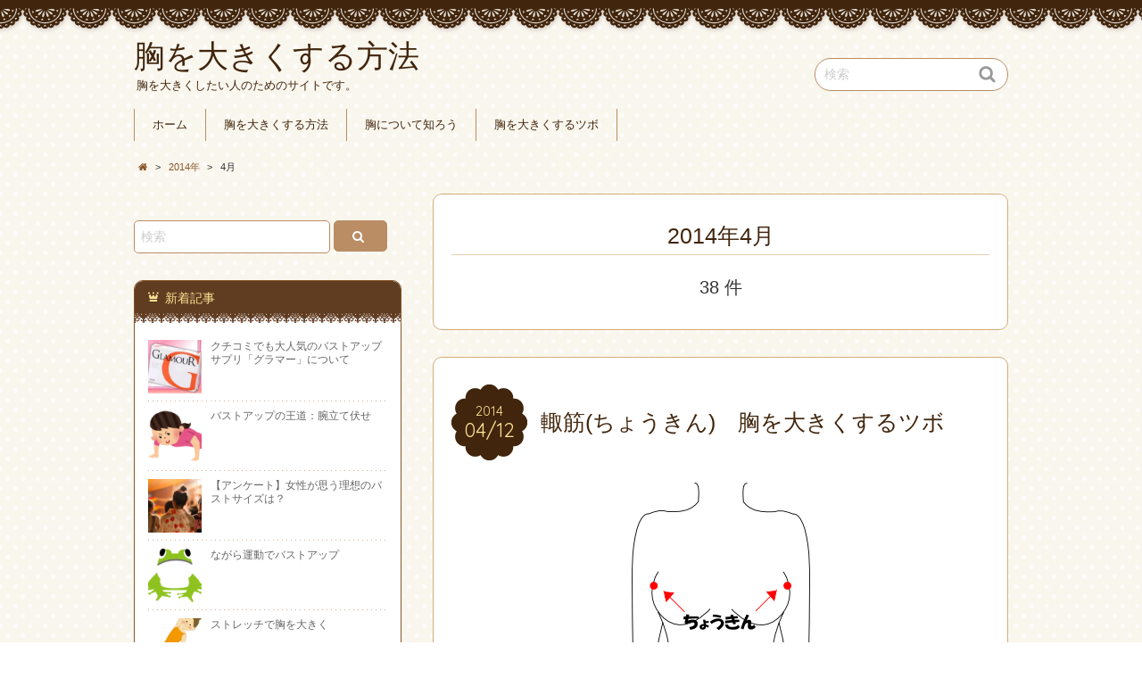

--- FILE ---
content_type: text/html; charset=UTF-8
request_url: http://muneookiku.783783783.com/2014/04
body_size: 11412
content:
<!DOCTYPE html>
<!--[if IE 7]>
<html class="ie ie7" lang="ja">
<![endif]-->
<!--[if IE 8]>
<html class="ie ie8" lang="ja">
<![endif]-->
<!--[if !(IE 7) | !(IE 8)  ]><!-->
<html lang="ja">
<!--<![endif]-->
<head>
<meta charset="UTF-8">
<meta name="viewport" content="width=device-width">
<link rel="profile" href="http://gmpg.org/xfn/11">
<link rel="pingback" href="http://muneookiku.783783783.com/xmlrpc.php" />
<!--[if lt IE 9]>
<script src="http://muneookiku.783783783.com/wp-content/themes/chocolat/js/html5.js"></script>
<![endif]-->
<title>2014年4月 &#8211; 胸を大きくする方法</title>
<link rel='dns-prefetch' href='//s0.wp.com' />
<link rel='dns-prefetch' href='//fonts.googleapis.com' />
<link rel='dns-prefetch' href='//s.w.org' />
<link rel="alternate" type="application/rss+xml" title="胸を大きくする方法 &raquo; フィード" href="http://muneookiku.783783783.com/feed" />
<link rel="alternate" type="application/rss+xml" title="胸を大きくする方法 &raquo; コメントフィード" href="http://muneookiku.783783783.com/comments/feed" />
		<script type="text/javascript">
			window._wpemojiSettings = {"baseUrl":"https:\/\/s.w.org\/images\/core\/emoji\/12.0.0-1\/72x72\/","ext":".png","svgUrl":"https:\/\/s.w.org\/images\/core\/emoji\/12.0.0-1\/svg\/","svgExt":".svg","source":{"concatemoji":"http:\/\/muneookiku.783783783.com\/wp-includes\/js\/wp-emoji-release.min.js?ver=5.2.23"}};
			!function(e,a,t){var n,r,o,i=a.createElement("canvas"),p=i.getContext&&i.getContext("2d");function s(e,t){var a=String.fromCharCode;p.clearRect(0,0,i.width,i.height),p.fillText(a.apply(this,e),0,0);e=i.toDataURL();return p.clearRect(0,0,i.width,i.height),p.fillText(a.apply(this,t),0,0),e===i.toDataURL()}function c(e){var t=a.createElement("script");t.src=e,t.defer=t.type="text/javascript",a.getElementsByTagName("head")[0].appendChild(t)}for(o=Array("flag","emoji"),t.supports={everything:!0,everythingExceptFlag:!0},r=0;r<o.length;r++)t.supports[o[r]]=function(e){if(!p||!p.fillText)return!1;switch(p.textBaseline="top",p.font="600 32px Arial",e){case"flag":return s([55356,56826,55356,56819],[55356,56826,8203,55356,56819])?!1:!s([55356,57332,56128,56423,56128,56418,56128,56421,56128,56430,56128,56423,56128,56447],[55356,57332,8203,56128,56423,8203,56128,56418,8203,56128,56421,8203,56128,56430,8203,56128,56423,8203,56128,56447]);case"emoji":return!s([55357,56424,55356,57342,8205,55358,56605,8205,55357,56424,55356,57340],[55357,56424,55356,57342,8203,55358,56605,8203,55357,56424,55356,57340])}return!1}(o[r]),t.supports.everything=t.supports.everything&&t.supports[o[r]],"flag"!==o[r]&&(t.supports.everythingExceptFlag=t.supports.everythingExceptFlag&&t.supports[o[r]]);t.supports.everythingExceptFlag=t.supports.everythingExceptFlag&&!t.supports.flag,t.DOMReady=!1,t.readyCallback=function(){t.DOMReady=!0},t.supports.everything||(n=function(){t.readyCallback()},a.addEventListener?(a.addEventListener("DOMContentLoaded",n,!1),e.addEventListener("load",n,!1)):(e.attachEvent("onload",n),a.attachEvent("onreadystatechange",function(){"complete"===a.readyState&&t.readyCallback()})),(n=t.source||{}).concatemoji?c(n.concatemoji):n.wpemoji&&n.twemoji&&(c(n.twemoji),c(n.wpemoji)))}(window,document,window._wpemojiSettings);
		</script>
		<style type="text/css">
img.wp-smiley,
img.emoji {
	display: inline !important;
	border: none !important;
	box-shadow: none !important;
	height: 1em !important;
	width: 1em !important;
	margin: 0 .07em !important;
	vertical-align: -0.1em !important;
	background: none !important;
	padding: 0 !important;
}
</style>
	<link rel='stylesheet' id='wp-block-library-css'  href='http://muneookiku.783783783.com/wp-includes/css/dist/block-library/style.min.css?ver=5.2.23' type='text/css' media='all' />
<link rel='stylesheet' id='chocolat_style-css'  href='http://muneookiku.783783783.com/wp-content/themes/chocolat/style.css?ver=5.2.23' type='text/css' media='all' />
<link rel='stylesheet' id='chocolat_common-css'  href='http://muneookiku.783783783.com/wp-content/themes/chocolat/css/common.css?ver=5.2.23' type='text/css' media='all' />
<link rel='stylesheet' id='chocolat_quicksand-css'  href='//fonts.googleapis.com/css?family=Quicksand&#038;ver=5.2.23' type='text/css' media='all' />
<link rel='stylesheet' id='chocolat_font-css'  href='http://muneookiku.783783783.com/wp-content/themes/chocolat/css/font.css?ver=5.2.23' type='text/css' media='all' />
<link rel='stylesheet' id='chocolat_boxer-css'  href='http://muneookiku.783783783.com/wp-content/themes/chocolat/plugin/boxer/jquery.fs.boxer.css?ver=5.2.23' type='text/css' media='all' />
<link rel='stylesheet' id='chocolat_pc-css'  href='http://muneookiku.783783783.com/wp-content/themes/chocolat/css/pc.css?ver=5.2.23' type='text/css' media='all' />
<link rel='stylesheet' id='chocolat_ja-css'  href='http://muneookiku.783783783.com/wp-content/themes/chocolat/css/ja.css?ver=5.2.23' type='text/css' media='all' />
<link rel='stylesheet' id='jetpack_css-css'  href='http://muneookiku.783783783.com/wp-content/plugins/jetpack/css/jetpack.css?ver=3.8.5' type='text/css' media='all' />
<script type='text/javascript' src='http://muneookiku.783783783.com/wp-includes/js/jquery/jquery.js?ver=1.12.4-wp'></script>
<script type='text/javascript' src='http://muneookiku.783783783.com/wp-includes/js/jquery/jquery-migrate.min.js?ver=1.4.1'></script>
<link rel='https://api.w.org/' href='http://muneookiku.783783783.com/wp-json/' />
<link rel="EditURI" type="application/rsd+xml" title="RSD" href="http://muneookiku.783783783.com/xmlrpc.php?rsd" />
<link rel="wlwmanifest" type="application/wlwmanifest+xml" href="http://muneookiku.783783783.com/wp-includes/wlwmanifest.xml" /> 
<meta name="generator" content="WordPress 5.2.23" />

<link rel='dns-prefetch' href='//i0.wp.com'>
<link rel='dns-prefetch' href='//i1.wp.com'>
<link rel='dns-prefetch' href='//i2.wp.com'>
<style type='text/css'>img#wpstats{display:none}</style><style type="text/css">
/* カスタマイズするCSSをここに入力してください。 */
</style>
<style type="text/css" id="custom-background-css">
body.custom-background { background-image: url("http://muneookiku.783783783.com/wp-content/themes/chocolat/img/base/bg_body.png"); background-position: left top; background-size: auto; background-repeat: repeat; background-attachment: scroll; }
</style>
	</head>

<body id="top" class="archive date custom-background active-sidebar left-sidebar">
<!-- wrapper -->
<div id="wrapper" class="container">
<!-- header -->
<header id="header">
<!-- header-inner -->
<div id="header-inner">
	<div id="header-top" class="clearfix">
		<div class="header-title">
			<a class="home-link" href="http://muneookiku.783783783.com/" title="胸を大きくする方法" rel="home">
				<h1 id="site-title">胸を大きくする方法</h1>
				<h2 id="site-description">胸を大きくしたい人のためのサイトです。</h2>
			</a>
		</div>
		<div class="header-links">
			<div class="search-box">
	<form role="search" method="get" class="search-form" action="http://muneookiku.783783783.com/">
		<label><span class="screen-reader-text icon-search">検索</span></label>
		<input type="search" class="search-field watermark-text" value="検索" name="s" />
		<button type="submit" class="search-submit icon-search" value="検索"></button>
	</form>
</div>		</div>
	</div><!-- /header-top -->

	<div id="header-center" class="clearfix">
		
		<!-- globalnav -->
		<div id="nav-control" class="close">
			<span class="icon-menu"></span>
		</div>
		<div class="globalnav clearfix"><ul id="menu-%e3%83%a1%e3%83%8b%e3%83%a5%e3%83%bc-1" class="globalnav clearfix"><li id="menu-item-223" class="menu-item menu-item-type-custom menu-item-object-custom menu-item-home menu-item-223"><a href="http://muneookiku.783783783.com/">ホーム</a></li>
<li id="menu-item-225" class="menu-item menu-item-type-taxonomy menu-item-object-category menu-item-225"><a href="http://muneookiku.783783783.com/category/02-%e8%83%b8%e3%82%92%e5%a4%a7%e3%81%8d%e3%81%8f%e3%81%99%e3%82%8b%e6%96%b9%e6%b3%95">胸を大きくする方法</a></li>
<li id="menu-item-226" class="menu-item menu-item-type-taxonomy menu-item-object-category menu-item-226"><a href="http://muneookiku.783783783.com/category/%e8%83%b8%e3%81%ab%e3%81%a4%e3%81%84%e3%81%a6%e7%9f%a5%e3%82%8d%e3%81%86">胸について知ろう</a></li>
<li id="menu-item-227" class="menu-item menu-item-type-taxonomy menu-item-object-category menu-item-227"><a href="http://muneookiku.783783783.com/category/06-%e8%83%b8%e3%82%92%e5%a4%a7%e3%81%8d%e3%81%8f%e3%81%99%e3%82%8b%e3%83%84%e3%83%9c">胸を大きくするツボ</a></li>
</ul></div>	</div><!-- /header-center -->

	<div id="header-bottom" class="clearfix">
					<div class="breadcrumb" itemscope itemtype="http://data-vocabulary.org/Breadcrumb">
				<ol>
				<li itemscope itemtype="http://data-vocabulary.org/Breadcrumb"><a href="http://muneookiku.783783783.com/" itemprop="url"><span itemprop="title" class="icon-home"><span class="bread-home">胸を大きくする方法</span></span></a></li><li class="breadmark">&gt;</li>

						<li itemscope itemtype="http://data-vocabulary.org/Breadcrumb"><a href="http://muneookiku.783783783.com/2014" itemprop="url"><span itemprop="title">2014年</span></a></li>
			<li class="breadmark">&gt;</li>

						<li>4月
			
			</li>
		</ol>
	</div>
		</div><!-- /header-bottom -->
</div><!-- /header-inner -->
</header><!-- /header -->

<!-- contents -->
<div id="contents" class="clearfix">
<div id= "main-content" class="clearfix">
	<article id="content-inner" class="clearfix">
		<header id="content-header">
	<div id="content-top">
		<h1 class="page-title">
		2014年4月		</h1>
		<p>38 件</p>
	</div><!-- /content-top -->
</header><!-- /content-header -->
<section id="tyokin" class="post-section clearfix post-109 post type-post status-publish format-standard has-post-thumbnail hentry category-06- tag-84">
	<div class="section-top clearfix">
		<div class="entry-edit clearfix">
					</div>

		<div class="entry-dates rollover">
<a href="http://muneookiku.783783783.com/tyokin.html"><time class="entry-date updated" datetime="2014-04-12"><span class="entry-year">2014</span><span class="entry-month">04/12</span></time></a>
</div>
		<div class="entry-title">
			<a href="http://muneookiku.783783783.com/tyokin.html" title="輙筋(ちょうきん)　胸を大きくするツボ" rel="bookmark">				<h1 class="post-title">輙筋(ちょうきん)　胸を大きくするツボ</h1>
			</a>		</div>
	</div><!-- /section-top -->

	<div class="section-center clearfix">
			<div class="entry-thumbnail thumbnail clearfix">
			<a href="http://muneookiku.783783783.com/tyokin.html" title="輙筋(ちょうきん)　胸を大きくするツボ">
			<img width="200" height="233" src="http://i2.wp.com/muneookiku.783783783.com/wp-content/uploads/2014/04/tyokin.png?resize=200%2C233" class="attachment-single-post-thumbnail size-single-post-thumbnail wp-post-image" alt="" />			</a>
		</div>
		
		<div class="post-content">
					<div class="entry-summary"><div class="clearfix">輙筋(ちょうきん) 輙筋は、腋の下に位置し、脇の下から、約指1本分手前にあるバストアップのツボです。 このツボ&nbsp;&hellip;</div><p class="more-link rollover"><a href="http://muneookiku.783783783.com/tyokin.html">READ<br />POST</a></p></div>		
		
		</div><!-- /post-content -->
	</div><!-- /section-center -->

	<div class="section-bottom clearfix">
		<div class="section-bottom-inner clearfix">
			<div class="entry_meta clearfix">
<p class="entry-category icon-folder-open clearfix"><a href="http://muneookiku.783783783.com/category/06-%e8%83%b8%e3%82%92%e5%a4%a7%e3%81%8d%e3%81%8f%e3%81%99%e3%82%8b%e3%83%84%e3%83%9c" rel="tag">胸を大きくするツボ</a></p><p class="entry-tags icon-tag clearfix"><a href="http://muneookiku.783783783.com/tag/%e8%bc%99%e7%ad%8b%e3%81%a1%e3%82%87%e3%81%86%e3%81%8d%e3%82%93" rel="tag">輙筋(ちょうきん)</a></p>
</div>
		</div>
	</div><!-- /section-bottom -->
</section><!-- /section -->

<section id="kangen" class="post-section clearfix post-107 post type-post status-publish format-standard has-post-thumbnail hentry category-1 category-06- tag-82">
	<div class="section-top clearfix">
		<div class="entry-edit clearfix">
					</div>

		<div class="entry-dates rollover">
<a href="http://muneookiku.783783783.com/kangen.html"><time class="entry-date updated" datetime="2014-04-12"><span class="entry-year">2014</span><span class="entry-month">04/12</span></time></a>
</div>
		<div class="entry-title">
			<a href="http://muneookiku.783783783.com/kangen.html" title="関元(かんげん)　胸を大きくするツボ" rel="bookmark">				<h1 class="post-title">関元(かんげん)　胸を大きくするツボ</h1>
			</a>		</div>
	</div><!-- /section-top -->

	<div class="section-center clearfix">
			<div class="entry-thumbnail thumbnail clearfix">
			<a href="http://muneookiku.783783783.com/kangen.html" title="関元(かんげん)　胸を大きくするツボ">
			<img width="200" height="233" src="http://i0.wp.com/muneookiku.783783783.com/wp-content/uploads/2014/04/kangen.png?resize=200%2C233" class="attachment-single-post-thumbnail size-single-post-thumbnail wp-post-image" alt="" />			</a>
		</div>
		
		<div class="post-content">
					<div class="entry-summary"><div class="clearfix">関元(かんげん) 関元は、ヘソと恥骨の間を5等分し、上から3つめに位置するバストアップに効果的なツボです。 こ&nbsp;&hellip;</div><p class="more-link rollover"><a href="http://muneookiku.783783783.com/kangen.html">READ<br />POST</a></p></div>		
		
		</div><!-- /post-content -->
	</div><!-- /section-center -->

	<div class="section-bottom clearfix">
		<div class="section-bottom-inner clearfix">
			<div class="entry_meta clearfix">
<p class="entry-category icon-folder-open clearfix"><a href="http://muneookiku.783783783.com/category/%e6%9c%aa%e5%88%86%e9%a1%9e" rel="tag">未分類</a> | <a href="http://muneookiku.783783783.com/category/06-%e8%83%b8%e3%82%92%e5%a4%a7%e3%81%8d%e3%81%8f%e3%81%99%e3%82%8b%e3%83%84%e3%83%9c" rel="tag">胸を大きくするツボ</a></p><p class="entry-tags icon-tag clearfix"><a href="http://muneookiku.783783783.com/tag/%e9%96%a2%e5%85%83%e3%81%8b%e3%82%93%e3%81%92%e3%82%93" rel="tag">関元(かんげん)</a></p>
</div>
		</div>
	</div><!-- /section-bottom -->
</section><!-- /section -->

<section id="koketu" class="post-section clearfix post-105 post type-post status-publish format-standard has-post-thumbnail hentry category-06- tag-80">
	<div class="section-top clearfix">
		<div class="entry-edit clearfix">
					</div>

		<div class="entry-dates rollover">
<a href="http://muneookiku.783783783.com/koketu.html"><time class="entry-date updated" datetime="2014-04-12"><span class="entry-year">2014</span><span class="entry-month">04/12</span></time></a>
</div>
		<div class="entry-title">
			<a href="http://muneookiku.783783783.com/koketu.html" title="巨闕(こけつ)　胸を大きくするツボ" rel="bookmark">				<h1 class="post-title">巨闕(こけつ)　胸を大きくするツボ</h1>
			</a>		</div>
	</div><!-- /section-top -->

	<div class="section-center clearfix">
			<div class="entry-thumbnail thumbnail clearfix">
			<a href="http://muneookiku.783783783.com/koketu.html" title="巨闕(こけつ)　胸を大きくするツボ">
			<img width="200" height="233" src="http://i1.wp.com/muneookiku.783783783.com/wp-content/uploads/2014/04/koketu.png?resize=200%2C233" class="attachment-single-post-thumbnail size-single-post-thumbnail wp-post-image" alt="" />			</a>
		</div>
		
		<div class="post-content">
					<div class="entry-summary"><div class="clearfix">巨闕(こけつ) 巨闕は、身体の中心の線上で、みぞおちのところにある骨から指2本分下にあるバストアップのツボです&nbsp;&hellip;</div><p class="more-link rollover"><a href="http://muneookiku.783783783.com/koketu.html">READ<br />POST</a></p></div>		
		
		</div><!-- /post-content -->
	</div><!-- /section-center -->

	<div class="section-bottom clearfix">
		<div class="section-bottom-inner clearfix">
			<div class="entry_meta clearfix">
<p class="entry-category icon-folder-open clearfix"><a href="http://muneookiku.783783783.com/category/06-%e8%83%b8%e3%82%92%e5%a4%a7%e3%81%8d%e3%81%8f%e3%81%99%e3%82%8b%e3%83%84%e3%83%9c" rel="tag">胸を大きくするツボ</a></p><p class="entry-tags icon-tag clearfix"><a href="http://muneookiku.783783783.com/tag/%e5%b7%a8%e9%97%95%e3%81%93%e3%81%91%e3%81%a4" rel="tag">巨闕(こけつ)</a></p>
</div>
		</div>
	</div><!-- /section-bottom -->
</section><!-- /section -->

<section id="sintyu" class="post-section clearfix post-103 post type-post status-publish format-standard has-post-thumbnail hentry category-06- tag-78">
	<div class="section-top clearfix">
		<div class="entry-edit clearfix">
					</div>

		<div class="entry-dates rollover">
<a href="http://muneookiku.783783783.com/sintyu.html"><time class="entry-date updated" datetime="2014-04-12"><span class="entry-year">2014</span><span class="entry-month">04/12</span></time></a>
</div>
		<div class="entry-title">
			<a href="http://muneookiku.783783783.com/sintyu.html" title="身柱(しんちゅう)　胸を大きくするツボ" rel="bookmark">				<h1 class="post-title">身柱(しんちゅう)　胸を大きくするツボ</h1>
			</a>		</div>
	</div><!-- /section-top -->

	<div class="section-center clearfix">
			<div class="entry-thumbnail thumbnail clearfix">
			<a href="http://muneookiku.783783783.com/sintyu.html" title="身柱(しんちゅう)　胸を大きくするツボ">
			<img width="200" height="234" src="http://i0.wp.com/muneookiku.783783783.com/wp-content/uploads/2014/04/sintyu..png?resize=200%2C234" class="attachment-single-post-thumbnail size-single-post-thumbnail wp-post-image" alt="" />			</a>
		</div>
		
		<div class="post-content">
					<div class="entry-summary"><div class="clearfix">身柱(しんちゅう) 身柱は、首の付け根の出っ張ったところから背骨へくぼみ3つ目のところに位置しているバストアッ&nbsp;&hellip;</div><p class="more-link rollover"><a href="http://muneookiku.783783783.com/sintyu.html">READ<br />POST</a></p></div>		
		
		</div><!-- /post-content -->
	</div><!-- /section-center -->

	<div class="section-bottom clearfix">
		<div class="section-bottom-inner clearfix">
			<div class="entry_meta clearfix">
<p class="entry-category icon-folder-open clearfix"><a href="http://muneookiku.783783783.com/category/06-%e8%83%b8%e3%82%92%e5%a4%a7%e3%81%8d%e3%81%8f%e3%81%99%e3%82%8b%e3%83%84%e3%83%9c" rel="tag">胸を大きくするツボ</a></p><p class="entry-tags icon-tag clearfix"><a href="http://muneookiku.783783783.com/tag/%e8%ba%ab%e6%9f%b1%e3%81%97%e3%82%93%e3%81%a1%e3%82%85%e3%81%86" rel="tag">身柱(しんちゅう)</a></p>
</div>
		</div>
	</div><!-- /section-bottom -->
</section><!-- /section -->

<section id="haiyu" class="post-section clearfix post-101 post type-post status-publish format-standard has-post-thumbnail hentry category-06- tag-76">
	<div class="section-top clearfix">
		<div class="entry-edit clearfix">
					</div>

		<div class="entry-dates rollover">
<a href="http://muneookiku.783783783.com/haiyu.html"><time class="entry-date updated" datetime="2014-04-12"><span class="entry-year">2014</span><span class="entry-month">04/12</span></time></a>
</div>
		<div class="entry-title">
			<a href="http://muneookiku.783783783.com/haiyu.html" title="肺兪(はいゆ)　胸を大きくするツボ" rel="bookmark">				<h1 class="post-title">肺兪(はいゆ)　胸を大きくするツボ</h1>
			</a>		</div>
	</div><!-- /section-top -->

	<div class="section-center clearfix">
			<div class="entry-thumbnail thumbnail clearfix">
			<a href="http://muneookiku.783783783.com/haiyu.html" title="肺兪(はいゆ)　胸を大きくするツボ">
			<img width="200" height="234" src="http://i2.wp.com/muneookiku.783783783.com/wp-content/uploads/2014/04/haiyu..png?resize=200%2C234" class="attachment-single-post-thumbnail size-single-post-thumbnail wp-post-image" alt="" />			</a>
		</div>
		
		<div class="post-content">
					<div class="entry-summary"><div class="clearfix">肺兪(はいゆ) 肺兪は、首の後ろの一番出っ張ったところから背骨のくぼみを3つ下がったところで、両方の外側に指1&nbsp;&hellip;</div><p class="more-link rollover"><a href="http://muneookiku.783783783.com/haiyu.html">READ<br />POST</a></p></div>		
		
		</div><!-- /post-content -->
	</div><!-- /section-center -->

	<div class="section-bottom clearfix">
		<div class="section-bottom-inner clearfix">
			<div class="entry_meta clearfix">
<p class="entry-category icon-folder-open clearfix"><a href="http://muneookiku.783783783.com/category/06-%e8%83%b8%e3%82%92%e5%a4%a7%e3%81%8d%e3%81%8f%e3%81%99%e3%82%8b%e3%83%84%e3%83%9c" rel="tag">胸を大きくするツボ</a></p><p class="entry-tags icon-tag clearfix"><a href="http://muneookiku.783783783.com/tag/%e8%82%ba%e5%85%aa%e3%81%af%e3%81%84%e3%82%86" rel="tag">肺兪(はいゆ)</a></p>
</div>
		</div>
	</div><!-- /section-bottom -->
</section><!-- /section -->

<section id="tensu" class="post-section clearfix post-99 post type-post status-publish format-standard has-post-thumbnail hentry category-06- tag-74">
	<div class="section-top clearfix">
		<div class="entry-edit clearfix">
					</div>

		<div class="entry-dates rollover">
<a href="http://muneookiku.783783783.com/tensu.html"><time class="entry-date updated" datetime="2014-04-12"><span class="entry-year">2014</span><span class="entry-month">04/12</span></time></a>
</div>
		<div class="entry-title">
			<a href="http://muneookiku.783783783.com/tensu.html" title="天枢(てんすう)　胸を大きくするツボ" rel="bookmark">				<h1 class="post-title">天枢(てんすう)　胸を大きくするツボ</h1>
			</a>		</div>
	</div><!-- /section-top -->

	<div class="section-center clearfix">
			<div class="entry-thumbnail thumbnail clearfix">
			<a href="http://muneookiku.783783783.com/tensu.html" title="天枢(てんすう)　胸を大きくするツボ">
			<img width="200" height="233" src="http://i0.wp.com/muneookiku.783783783.com/wp-content/uploads/2014/04/tensu.png?resize=200%2C233" class="attachment-single-post-thumbnail size-single-post-thumbnail wp-post-image" alt="" />			</a>
		</div>
		
		<div class="post-content">
					<div class="entry-summary"><div class="clearfix">天枢(てんすう) 天枢(は、左右両側におヘソから指2本分外側にある胸を大きくするのに適したツボです。 このツボ&nbsp;&hellip;</div><p class="more-link rollover"><a href="http://muneookiku.783783783.com/tensu.html">READ<br />POST</a></p></div>		
		
		</div><!-- /post-content -->
	</div><!-- /section-center -->

	<div class="section-bottom clearfix">
		<div class="section-bottom-inner clearfix">
			<div class="entry_meta clearfix">
<p class="entry-category icon-folder-open clearfix"><a href="http://muneookiku.783783783.com/category/06-%e8%83%b8%e3%82%92%e5%a4%a7%e3%81%8d%e3%81%8f%e3%81%99%e3%82%8b%e3%83%84%e3%83%9c" rel="tag">胸を大きくするツボ</a></p><p class="entry-tags icon-tag clearfix"><a href="http://muneookiku.783783783.com/tag/%e5%a4%a9%e6%9e%a2%e3%81%a6%e3%82%93%e3%81%99%e3%81%86" rel="tag">天枢(てんすう)</a></p>
</div>
		</div>
	</div><!-- /section-bottom -->
</section><!-- /section -->

<section id="kakuyu" class="post-section clearfix post-97 post type-post status-publish format-standard has-post-thumbnail hentry category-06- tag-72">
	<div class="section-top clearfix">
		<div class="entry-edit clearfix">
					</div>

		<div class="entry-dates rollover">
<a href="http://muneookiku.783783783.com/kakuyu.html"><time class="entry-date updated" datetime="2014-04-12"><span class="entry-year">2014</span><span class="entry-month">04/12</span></time></a>
</div>
		<div class="entry-title">
			<a href="http://muneookiku.783783783.com/kakuyu.html" title="膈兪(かくゆ)　胸を大きくするツボ" rel="bookmark">				<h1 class="post-title">膈兪(かくゆ)　胸を大きくするツボ</h1>
			</a>		</div>
	</div><!-- /section-top -->

	<div class="section-center clearfix">
			<div class="entry-thumbnail thumbnail clearfix">
			<a href="http://muneookiku.783783783.com/kakuyu.html" title="膈兪(かくゆ)　胸を大きくするツボ">
			<img width="200" height="234" src="http://i1.wp.com/muneookiku.783783783.com/wp-content/uploads/2014/04/kakuyu..png?resize=200%2C234" class="attachment-single-post-thumbnail size-single-post-thumbnail wp-post-image" alt="" />			</a>
		</div>
		
		<div class="post-content">
					<div class="entry-summary"><div class="clearfix">膈兪(かくゆ) このツボは背中にある胸を大きくするのに効果のあるツボです あれ、自分で押せるかな?? 首を前に&nbsp;&hellip;</div><p class="more-link rollover"><a href="http://muneookiku.783783783.com/kakuyu.html">READ<br />POST</a></p></div>		
		
		</div><!-- /post-content -->
	</div><!-- /section-center -->

	<div class="section-bottom clearfix">
		<div class="section-bottom-inner clearfix">
			<div class="entry_meta clearfix">
<p class="entry-category icon-folder-open clearfix"><a href="http://muneookiku.783783783.com/category/06-%e8%83%b8%e3%82%92%e5%a4%a7%e3%81%8d%e3%81%8f%e3%81%99%e3%82%8b%e3%83%84%e3%83%9c" rel="tag">胸を大きくするツボ</a></p><p class="entry-tags icon-tag clearfix"><a href="http://muneookiku.783783783.com/tag/%e8%86%88%e5%85%aa%e3%81%8b%e3%81%8f%e3%82%86" rel="tag">膈兪(かくゆ)</a></p>
</div>
		</div>
	</div><!-- /section-bottom -->
</section><!-- /section -->

<section id="sinpu" class="post-section clearfix post-95 post type-post status-publish format-standard has-post-thumbnail hentry category-06- tag-70">
	<div class="section-top clearfix">
		<div class="entry-edit clearfix">
					</div>

		<div class="entry-dates rollover">
<a href="http://muneookiku.783783783.com/sinpu.html"><time class="entry-date updated" datetime="2014-04-12"><span class="entry-year">2014</span><span class="entry-month">04/12</span></time></a>
</div>
		<div class="entry-title">
			<a href="http://muneookiku.783783783.com/sinpu.html" title="神封（しんぷう）　胸を大きくするツボ" rel="bookmark">				<h1 class="post-title">神封（しんぷう）　胸を大きくするツボ</h1>
			</a>		</div>
	</div><!-- /section-top -->

	<div class="section-center clearfix">
			<div class="entry-thumbnail thumbnail clearfix">
			<a href="http://muneookiku.783783783.com/sinpu.html" title="神封（しんぷう）　胸を大きくするツボ">
			<img width="200" height="233" src="http://i1.wp.com/muneookiku.783783783.com/wp-content/uploads/2014/04/sinpu.png?resize=200%2C233" class="attachment-single-post-thumbnail size-single-post-thumbnail wp-post-image" alt="" />			</a>
		</div>
		
		<div class="post-content">
					<div class="entry-summary"><div class="clearfix">神封（しんぷう） 神封は左右のバストの間で真ん中よりやや乳房よりで、乳首より少し下側にある胸を大きくするツボで&nbsp;&hellip;</div><p class="more-link rollover"><a href="http://muneookiku.783783783.com/sinpu.html">READ<br />POST</a></p></div>		
		
		</div><!-- /post-content -->
	</div><!-- /section-center -->

	<div class="section-bottom clearfix">
		<div class="section-bottom-inner clearfix">
			<div class="entry_meta clearfix">
<p class="entry-category icon-folder-open clearfix"><a href="http://muneookiku.783783783.com/category/06-%e8%83%b8%e3%82%92%e5%a4%a7%e3%81%8d%e3%81%8f%e3%81%99%e3%82%8b%e3%83%84%e3%83%9c" rel="tag">胸を大きくするツボ</a></p><p class="entry-tags icon-tag clearfix"><a href="http://muneookiku.783783783.com/tag/%e7%a5%9e%e5%b0%81%ef%bc%88%e3%81%97%e3%82%93%e3%81%b7%e3%81%86%ef%bc%89" rel="tag">神封（しんぷう）</a></p>
</div>
		</div>
	</div><!-- /section-bottom -->
</section><!-- /section -->

<section id="nyuko" class="post-section clearfix post-93 post type-post status-publish format-standard has-post-thumbnail hentry category-06- tag-68">
	<div class="section-top clearfix">
		<div class="entry-edit clearfix">
					</div>

		<div class="entry-dates rollover">
<a href="http://muneookiku.783783783.com/nyuko.html"><time class="entry-date updated" datetime="2014-04-12"><span class="entry-year">2014</span><span class="entry-month">04/12</span></time></a>
</div>
		<div class="entry-title">
			<a href="http://muneookiku.783783783.com/nyuko.html" title="乳根（にゅうこん）　胸を大きくするツボ" rel="bookmark">				<h1 class="post-title">乳根（にゅうこん）　胸を大きくするツボ</h1>
			</a>		</div>
	</div><!-- /section-top -->

	<div class="section-center clearfix">
			<div class="entry-thumbnail thumbnail clearfix">
			<a href="http://muneookiku.783783783.com/nyuko.html" title="乳根（にゅうこん）　胸を大きくするツボ">
			<img width="200" height="233" src="http://i0.wp.com/muneookiku.783783783.com/wp-content/uploads/2014/04/nyukon.png?resize=200%2C233" class="attachment-single-post-thumbnail size-single-post-thumbnail wp-post-image" alt="" />			</a>
		</div>
		
		<div class="post-content">
					<div class="entry-summary"><div class="clearfix">乳根（にゅうこん） 乳根は乳頭の真下に指2本分程度下がったところにある胸を大きくするのに適したツボです このツ&nbsp;&hellip;</div><p class="more-link rollover"><a href="http://muneookiku.783783783.com/nyuko.html">READ<br />POST</a></p></div>		
		
		</div><!-- /post-content -->
	</div><!-- /section-center -->

	<div class="section-bottom clearfix">
		<div class="section-bottom-inner clearfix">
			<div class="entry_meta clearfix">
<p class="entry-category icon-folder-open clearfix"><a href="http://muneookiku.783783783.com/category/06-%e8%83%b8%e3%82%92%e5%a4%a7%e3%81%8d%e3%81%8f%e3%81%99%e3%82%8b%e3%83%84%e3%83%9c" rel="tag">胸を大きくするツボ</a></p><p class="entry-tags icon-tag clearfix"><a href="http://muneookiku.783783783.com/tag/%e4%b9%b3%e6%a0%b9%ef%bc%88%e3%81%ab%e3%82%85%e3%81%86%e3%81%93%e3%82%93%ef%bc%89" rel="tag">乳根（にゅうこん）</a></p>
</div>
		</div>
	</div><!-- /section-bottom -->
</section><!-- /section -->

<section id="tyufu" class="post-section clearfix post-91 post type-post status-publish format-standard has-post-thumbnail hentry category-06- tag-66">
	<div class="section-top clearfix">
		<div class="entry-edit clearfix">
					</div>

		<div class="entry-dates rollover">
<a href="http://muneookiku.783783783.com/tyufu.html"><time class="entry-date updated" datetime="2014-04-12"><span class="entry-year">2014</span><span class="entry-month">04/12</span></time></a>
</div>
		<div class="entry-title">
			<a href="http://muneookiku.783783783.com/tyufu.html" title="中府（ちゅうふ）　胸を大きくするツボ" rel="bookmark">				<h1 class="post-title">中府（ちゅうふ）　胸を大きくするツボ</h1>
			</a>		</div>
	</div><!-- /section-top -->

	<div class="section-center clearfix">
			<div class="entry-thumbnail thumbnail clearfix">
			<a href="http://muneookiku.783783783.com/tyufu.html" title="中府（ちゅうふ）　胸を大きくするツボ">
			<img width="200" height="233" src="http://i1.wp.com/muneookiku.783783783.com/wp-content/uploads/2014/04/tyufu.png?resize=200%2C233" class="attachment-single-post-thumbnail size-single-post-thumbnail wp-post-image" alt="" />			</a>
		</div>
		
		<div class="post-content">
					<div class="entry-summary"><div class="clearfix">中府（ちゅうふ） 中府は、鎖骨から腕の付け根の間にあるツボです 。 このツボは押すと少し痛みを伴います。ツボを&nbsp;&hellip;</div><p class="more-link rollover"><a href="http://muneookiku.783783783.com/tyufu.html">READ<br />POST</a></p></div>		
		
		</div><!-- /post-content -->
	</div><!-- /section-center -->

	<div class="section-bottom clearfix">
		<div class="section-bottom-inner clearfix">
			<div class="entry_meta clearfix">
<p class="entry-category icon-folder-open clearfix"><a href="http://muneookiku.783783783.com/category/06-%e8%83%b8%e3%82%92%e5%a4%a7%e3%81%8d%e3%81%8f%e3%81%99%e3%82%8b%e3%83%84%e3%83%9c" rel="tag">胸を大きくするツボ</a></p><p class="entry-tags icon-tag clearfix"><a href="http://muneookiku.783783783.com/tag/%e4%b8%ad%e5%ba%9c%ef%bc%88%e3%81%a1%e3%82%85%e3%81%86%e3%81%b5%ef%bc%89" rel="tag">中府（ちゅうふ）</a></p>
</div>
		</div>
	</div><!-- /section-bottom -->
</section><!-- /section -->

<section id="eneki" class="post-section clearfix post-89 post type-post status-publish format-standard has-post-thumbnail hentry category-06- tag-64">
	<div class="section-top clearfix">
		<div class="entry-edit clearfix">
					</div>

		<div class="entry-dates rollover">
<a href="http://muneookiku.783783783.com/eneki.html"><time class="entry-date updated" datetime="2014-04-12"><span class="entry-year">2014</span><span class="entry-month">04/12</span></time></a>
</div>
		<div class="entry-title">
			<a href="http://muneookiku.783783783.com/eneki.html" title="渕腋(えんえき) 胸を大きくするツボ" rel="bookmark">				<h1 class="post-title">渕腋(えんえき) 胸を大きくするツボ</h1>
			</a>		</div>
	</div><!-- /section-top -->

	<div class="section-center clearfix">
			<div class="entry-thumbnail thumbnail clearfix">
			<a href="http://muneookiku.783783783.com/eneki.html" title="渕腋(えんえき) 胸を大きくするツボ">
			<img width="200" height="233" src="http://i2.wp.com/muneookiku.783783783.com/wp-content/uploads/2014/04/eneki.png?resize=200%2C233" class="attachment-single-post-thumbnail size-single-post-thumbnail wp-post-image" alt="" />			</a>
		</div>
		
		<div class="post-content">
					<div class="entry-summary"><div class="clearfix">渕腋(えんえき) 渕腋は乳首から約10センチ外側の腋の下に位置するバストアップに効果のあるツボです 軽く押して&nbsp;&hellip;</div><p class="more-link rollover"><a href="http://muneookiku.783783783.com/eneki.html">READ<br />POST</a></p></div>		
		
		</div><!-- /post-content -->
	</div><!-- /section-center -->

	<div class="section-bottom clearfix">
		<div class="section-bottom-inner clearfix">
			<div class="entry_meta clearfix">
<p class="entry-category icon-folder-open clearfix"><a href="http://muneookiku.783783783.com/category/06-%e8%83%b8%e3%82%92%e5%a4%a7%e3%81%8d%e3%81%8f%e3%81%99%e3%82%8b%e3%83%84%e3%83%9c" rel="tag">胸を大きくするツボ</a></p><p class="entry-tags icon-tag clearfix"><a href="http://muneookiku.783783783.com/tag/%e6%b8%95%e8%85%8b%e3%81%88%e3%82%93%e3%81%88%e3%81%8d" rel="tag">渕腋(えんえき)</a></p>
</div>
		</div>
	</div><!-- /section-bottom -->
</section><!-- /section -->

<section id="yoso" class="post-section clearfix post-87 post type-post status-publish format-standard has-post-thumbnail hentry category-06- tag-62">
	<div class="section-top clearfix">
		<div class="entry-edit clearfix">
					</div>

		<div class="entry-dates rollover">
<a href="http://muneookiku.783783783.com/yoso.html"><time class="entry-date updated" datetime="2014-04-12"><span class="entry-year">2014</span><span class="entry-month">04/12</span></time></a>
</div>
		<div class="entry-title">
			<a href="http://muneookiku.783783783.com/yoso.html" title="膺窓（ようそう）　胸を大きくするツボ" rel="bookmark">				<h1 class="post-title">膺窓（ようそう）　胸を大きくするツボ</h1>
			</a>		</div>
	</div><!-- /section-top -->

	<div class="section-center clearfix">
			<div class="entry-thumbnail thumbnail clearfix">
			<a href="http://muneookiku.783783783.com/yoso.html" title="膺窓（ようそう）　胸を大きくするツボ">
			<img width="200" height="233" src="http://i2.wp.com/muneookiku.783783783.com/wp-content/uploads/2014/04/yoso.png?resize=200%2C233" class="attachment-single-post-thumbnail size-single-post-thumbnail wp-post-image" alt="" />			</a>
		</div>
		
		<div class="post-content">
					<div class="entry-summary"><div class="clearfix">膺窓（ようそう） この膺窓は、乳首と鎖骨の間で乳頭線上にある胸を大きくしたい人におすすめのツボです このツボは&nbsp;&hellip;</div><p class="more-link rollover"><a href="http://muneookiku.783783783.com/yoso.html">READ<br />POST</a></p></div>		
		
		</div><!-- /post-content -->
	</div><!-- /section-center -->

	<div class="section-bottom clearfix">
		<div class="section-bottom-inner clearfix">
			<div class="entry_meta clearfix">
<p class="entry-category icon-folder-open clearfix"><a href="http://muneookiku.783783783.com/category/06-%e8%83%b8%e3%82%92%e5%a4%a7%e3%81%8d%e3%81%8f%e3%81%99%e3%82%8b%e3%83%84%e3%83%9c" rel="tag">胸を大きくするツボ</a></p><p class="entry-tags icon-tag clearfix"><a href="http://muneookiku.783783783.com/tag/%e8%86%ba%e7%aa%93%ef%bc%88%e3%82%88%e3%81%86%e3%81%9d%e3%81%86%ef%bc%89" rel="tag">膺窓（ようそう）</a></p>
</div>
		</div>
	</div><!-- /section-bottom -->
</section><!-- /section -->

<section id="okuei" class="post-section clearfix post-85 post type-post status-publish format-standard has-post-thumbnail hentry category-06- tag-60">
	<div class="section-top clearfix">
		<div class="entry-edit clearfix">
					</div>

		<div class="entry-dates rollover">
<a href="http://muneookiku.783783783.com/okuei.html"><time class="entry-date updated" datetime="2014-04-12"><span class="entry-year">2014</span><span class="entry-month">04/12</span></time></a>
</div>
		<div class="entry-title">
			<a href="http://muneookiku.783783783.com/okuei.html" title="屋翳（おくえい）　胸を大きくするツボ" rel="bookmark">				<h1 class="post-title">屋翳（おくえい）　胸を大きくするツボ</h1>
			</a>		</div>
	</div><!-- /section-top -->

	<div class="section-center clearfix">
			<div class="entry-thumbnail thumbnail clearfix">
			<a href="http://muneookiku.783783783.com/okuei.html" title="屋翳（おくえい）　胸を大きくするツボ">
			<img width="200" height="233" src="http://i1.wp.com/muneookiku.783783783.com/wp-content/uploads/2014/04/okuei.png?resize=200%2C233" class="attachment-single-post-thumbnail size-single-post-thumbnail wp-post-image" alt="" />			</a>
		</div>
		
		<div class="post-content">
					<div class="entry-summary"><div class="clearfix">屋翳（おくえい） 屋翳は、乳房の頂点の縦のライン上つまり、乳首の上の方にあるバストアップにおすすめのツボです &nbsp;&hellip;</div><p class="more-link rollover"><a href="http://muneookiku.783783783.com/okuei.html">READ<br />POST</a></p></div>		
		
		</div><!-- /post-content -->
	</div><!-- /section-center -->

	<div class="section-bottom clearfix">
		<div class="section-bottom-inner clearfix">
			<div class="entry_meta clearfix">
<p class="entry-category icon-folder-open clearfix"><a href="http://muneookiku.783783783.com/category/06-%e8%83%b8%e3%82%92%e5%a4%a7%e3%81%8d%e3%81%8f%e3%81%99%e3%82%8b%e3%83%84%e3%83%9c" rel="tag">胸を大きくするツボ</a></p><p class="entry-tags icon-tag clearfix"><a href="http://muneookiku.783783783.com/tag/%e5%b1%8b%e7%bf%b3%ef%bc%88%e3%81%8a%e3%81%8f%e3%81%88%e3%81%84%ef%bc%89" rel="tag">屋翳（おくえい）</a></p>
</div>
		</div>
	</div><!-- /section-bottom -->
</section><!-- /section -->

<section id="tenkei" class="post-section clearfix post-82 post type-post status-publish format-standard has-post-thumbnail hentry category-06- tag-58">
	<div class="section-top clearfix">
		<div class="entry-edit clearfix">
					</div>

		<div class="entry-dates rollover">
<a href="http://muneookiku.783783783.com/tenkei.html"><time class="entry-date updated" datetime="2014-04-12"><span class="entry-year">2014</span><span class="entry-month">04/12</span></time></a>
</div>
		<div class="entry-title">
			<a href="http://muneookiku.783783783.com/tenkei.html" title="天渓（てんけい） 胸を大きくするツボ" rel="bookmark">				<h1 class="post-title">天渓（てんけい） 胸を大きくするツボ</h1>
			</a>		</div>
	</div><!-- /section-top -->

	<div class="section-center clearfix">
			<div class="entry-thumbnail thumbnail clearfix">
			<a href="http://muneookiku.783783783.com/tenkei.html" title="天渓（てんけい） 胸を大きくするツボ">
			<img width="200" height="233" src="http://i0.wp.com/muneookiku.783783783.com/wp-content/uploads/2014/04/tentyu.png?resize=200%2C233" class="attachment-single-post-thumbnail size-single-post-thumbnail wp-post-image" alt="" />			</a>
		</div>
		
		<div class="post-content">
					<div class="entry-summary"><div class="clearfix">天渓（てんけい） 天渓は、乳房の両側にあり、バストと胸部の境目の乳房の輪郭線のわきの外側で、ちょうど乳首の高さ&nbsp;&hellip;</div><p class="more-link rollover"><a href="http://muneookiku.783783783.com/tenkei.html">READ<br />POST</a></p></div>		
		
		</div><!-- /post-content -->
	</div><!-- /section-center -->

	<div class="section-bottom clearfix">
		<div class="section-bottom-inner clearfix">
			<div class="entry_meta clearfix">
<p class="entry-category icon-folder-open clearfix"><a href="http://muneookiku.783783783.com/category/06-%e8%83%b8%e3%82%92%e5%a4%a7%e3%81%8d%e3%81%8f%e3%81%99%e3%82%8b%e3%83%84%e3%83%9c" rel="tag">胸を大きくするツボ</a></p><p class="entry-tags icon-tag clearfix"><a href="http://muneookiku.783783783.com/tag/%e5%a4%a9%e6%b8%93%e3%81%a6%e3%82%93%e3%81%91%e3%81%84" rel="tag">天渓(てんけい)</a></p>
</div>
		</div>
	</div><!-- /section-bottom -->
</section><!-- /section -->

<section id="dantyu" class="post-section clearfix post-76 post type-post status-publish format-standard has-post-thumbnail hentry category-06-">
	<div class="section-top clearfix">
		<div class="entry-edit clearfix">
					</div>

		<div class="entry-dates rollover">
<a href="http://muneookiku.783783783.com/dantyu.html"><time class="entry-date updated" datetime="2014-04-12"><span class="entry-year">2014</span><span class="entry-month">04/12</span></time></a>
</div>
		<div class="entry-title">
			<a href="http://muneookiku.783783783.com/dantyu.html" title="だん中　胸を大きくするツボ" rel="bookmark">				<h1 class="post-title">だん中　胸を大きくするツボ</h1>
			</a>		</div>
	</div><!-- /section-top -->

	<div class="section-center clearfix">
			<div class="entry-thumbnail thumbnail clearfix">
			<a href="http://muneookiku.783783783.com/dantyu.html" title="だん中　胸を大きくするツボ">
			<img width="200" height="233" src="http://i1.wp.com/muneookiku.783783783.com/wp-content/uploads/2014/04/dantyu.png?resize=200%2C233" class="attachment-single-post-thumbnail size-single-post-thumbnail wp-post-image" alt="" />			</a>
		</div>
		
		<div class="post-content">
					<div class="entry-summary"><div class="clearfix">だん中 だん中は、左右の乳首を結んだ線のちょうど中央に位置したバストアップに適したツボです だん中は、女性ホル&nbsp;&hellip;</div><p class="more-link rollover"><a href="http://muneookiku.783783783.com/dantyu.html">READ<br />POST</a></p></div>		
		
		</div><!-- /post-content -->
	</div><!-- /section-center -->

	<div class="section-bottom clearfix">
		<div class="section-bottom-inner clearfix">
			<div class="entry_meta clearfix">
<p class="entry-category icon-folder-open clearfix"><a href="http://muneookiku.783783783.com/category/06-%e8%83%b8%e3%82%92%e5%a4%a7%e3%81%8d%e3%81%8f%e3%81%99%e3%82%8b%e3%83%84%e3%83%9c" rel="tag">胸を大きくするツボ</a></p></div>
		</div>
	</div><!-- /section-bottom -->
</section><!-- /section -->

<section id="mune_tubo" class="post-section clearfix post-74 post type-post status-publish format-standard has-post-thumbnail hentry category-06- category-02- tag-54">
	<div class="section-top clearfix">
		<div class="entry-edit clearfix">
					</div>

		<div class="entry-dates rollover">
<a href="http://muneookiku.783783783.com/mune_tubo.html"><time class="entry-date updated" datetime="2014-04-12"><span class="entry-year">2014</span><span class="entry-month">04/12</span></time></a>
</div>
		<div class="entry-title">
			<a href="http://muneookiku.783783783.com/mune_tubo.html" title="胸を大きくするツボ" rel="bookmark">				<h1 class="post-title">胸を大きくするツボ</h1>
			</a>		</div>
	</div><!-- /section-top -->

	<div class="section-center clearfix">
			<div class="entry-thumbnail thumbnail clearfix">
			<a href="http://muneookiku.783783783.com/mune_tubo.html" title="胸を大きくするツボ">
			<img width="400" height="348" src="http://i0.wp.com/muneookiku.783783783.com/wp-content/uploads/2014/04/massage_hand.png?resize=400%2C348" class="attachment-single-post-thumbnail size-single-post-thumbnail wp-post-image" alt="" srcset="http://i0.wp.com/muneookiku.783783783.com/wp-content/uploads/2014/04/massage_hand.png?w=400 400w, http://i0.wp.com/muneookiku.783783783.com/wp-content/uploads/2014/04/massage_hand.png?resize=300%2C261 300w" sizes="(max-width: 400px) 100vw, 400px" />			</a>
		</div>
		
		<div class="post-content">
					<div class="entry-summary"><div class="clearfix">ツボ押しのこつ つぼ押しのポイントは、1回3～5秒、これを3～5回繰り返すぐらいがちょうどよいです。 やりすぎ&nbsp;&hellip;</div><p class="more-link rollover"><a href="http://muneookiku.783783783.com/mune_tubo.html">READ<br />POST</a></p></div>		
		
		</div><!-- /post-content -->
	</div><!-- /section-center -->

	<div class="section-bottom clearfix">
		<div class="section-bottom-inner clearfix">
			<div class="entry_meta clearfix">
<p class="entry-category icon-folder-open clearfix"><a href="http://muneookiku.783783783.com/category/06-%e8%83%b8%e3%82%92%e5%a4%a7%e3%81%8d%e3%81%8f%e3%81%99%e3%82%8b%e3%83%84%e3%83%9c" rel="tag">胸を大きくするツボ</a> | <a href="http://muneookiku.783783783.com/category/02-%e8%83%b8%e3%82%92%e5%a4%a7%e3%81%8d%e3%81%8f%e3%81%99%e3%82%8b%e6%96%b9%e6%b3%95" rel="tag">胸を大きくする方法</a></p><p class="entry-tags icon-tag clearfix"><a href="http://muneookiku.783783783.com/tag/%e3%83%84%e3%83%9c%e6%8a%bc%e3%81%97" rel="tag">ツボ押し</a></p>
</div>
		</div>
	</div><!-- /section-bottom -->
</section><!-- /section -->

<section id="tokusyu1" class="post-section clearfix post-72 post type-post status-publish format-standard has-post-thumbnail hentry category-02- tag-52 tag-50">
	<div class="section-top clearfix">
		<div class="entry-edit clearfix">
					</div>

		<div class="entry-dates rollover">
<a href="http://muneookiku.783783783.com/tokusyu1.html"><time class="entry-date updated" datetime="2014-04-12"><span class="entry-year">2014</span><span class="entry-month">04/12</span></time></a>
</div>
		<div class="entry-title">
			<a href="http://muneookiku.783783783.com/tokusyu1.html" title="人気のバストアップサプリメント特集♪" rel="bookmark">				<h1 class="post-title">人気のバストアップサプリメント特集♪</h1>
			</a>		</div>
	</div><!-- /section-top -->

	<div class="section-center clearfix">
			<div class="entry-thumbnail thumbnail clearfix">
			<a href="http://muneookiku.783783783.com/tokusyu1.html" title="人気のバストアップサプリメント特集♪">
			<img width="700" height="256" src="http://i0.wp.com/muneookiku.783783783.com/wp-content/uploads/2014/07/lp_p_kago_lp_o.jpg?resize=700%2C256" class="attachment-single-post-thumbnail size-single-post-thumbnail wp-post-image" alt="" />			</a>
		</div>
		
		<div class="post-content">
					<div class="entry-summary"><div class="clearfix">有名女性誌20誌以上に掲載されたバストアップサプリメント エビちゃん人気のCanCamに掲載されますます大人気&nbsp;&hellip;</div><p class="more-link rollover"><a href="http://muneookiku.783783783.com/tokusyu1.html">READ<br />POST</a></p></div>		
		
		</div><!-- /post-content -->
	</div><!-- /section-center -->

	<div class="section-bottom clearfix">
		<div class="section-bottom-inner clearfix">
			<div class="entry_meta clearfix">
<p class="entry-category icon-folder-open clearfix"><a href="http://muneookiku.783783783.com/category/02-%e8%83%b8%e3%82%92%e5%a4%a7%e3%81%8d%e3%81%8f%e3%81%99%e3%82%8b%e6%96%b9%e6%b3%95" rel="tag">胸を大きくする方法</a></p><p class="entry-tags icon-tag clearfix"><a href="http://muneookiku.783783783.com/tag/%e3%82%b5%e3%83%97%e3%83%aa%e3%83%a1%e3%83%b3%e3%83%88" rel="tag">サプリメント</a>, <a href="http://muneookiku.783783783.com/tag/%e3%83%97%e3%82%a8%e3%83%a9%e3%83%aa%e3%82%a2%e3%83%bb%e3%83%9f%e3%83%aa%e3%83%95%e3%82%a3%e3%82%ab" rel="tag">プエラリア・ミリフィカ</a></p>
</div>
		</div>
	</div><!-- /section-bottom -->
</section><!-- /section -->

<section id="pueraria-hikaku" class="post-section clearfix post-70 post type-post status-publish format-standard has-post-thumbnail hentry category-02- tag-52 tag-50">
	<div class="section-top clearfix">
		<div class="entry-edit clearfix">
					</div>

		<div class="entry-dates rollover">
<a href="http://muneookiku.783783783.com/pueraria-hikaku.html"><time class="entry-date updated" datetime="2014-04-12"><span class="entry-year">2014</span><span class="entry-month">04/12</span></time></a>
</div>
		<div class="entry-title">
			<a href="http://muneookiku.783783783.com/pueraria-hikaku.html" title="プエラリア配合商品徹底比較" rel="bookmark">				<h1 class="post-title">プエラリア配合商品徹底比較</h1>
			</a>		</div>
	</div><!-- /section-top -->

	<div class="section-center clearfix">
			<div class="entry-thumbnail thumbnail clearfix">
			<a href="http://muneookiku.783783783.com/pueraria-hikaku.html" title="プエラリア配合商品徹底比較">
			<img width="200" height="112" src="http://i1.wp.com/muneookiku.783783783.com/wp-content/uploads/2014/04/study_memo.png?resize=200%2C112" class="attachment-single-post-thumbnail size-single-post-thumbnail wp-post-image" alt="" />			</a>
		</div>
		
		<div class="post-content">
					<div class="entry-summary"><div class="clearfix">ここではちまたに出回っている「プエラリア」配合の商品の徹底比較をしていきたいと思っています。皆さんのサプリメン&nbsp;&hellip;</div><p class="more-link rollover"><a href="http://muneookiku.783783783.com/pueraria-hikaku.html">READ<br />POST</a></p></div>		
		
		</div><!-- /post-content -->
	</div><!-- /section-center -->

	<div class="section-bottom clearfix">
		<div class="section-bottom-inner clearfix">
			<div class="entry_meta clearfix">
<p class="entry-category icon-folder-open clearfix"><a href="http://muneookiku.783783783.com/category/02-%e8%83%b8%e3%82%92%e5%a4%a7%e3%81%8d%e3%81%8f%e3%81%99%e3%82%8b%e6%96%b9%e6%b3%95" rel="tag">胸を大きくする方法</a></p><p class="entry-tags icon-tag clearfix"><a href="http://muneookiku.783783783.com/tag/%e3%82%b5%e3%83%97%e3%83%aa%e3%83%a1%e3%83%b3%e3%83%88" rel="tag">サプリメント</a>, <a href="http://muneookiku.783783783.com/tag/%e3%83%97%e3%82%a8%e3%83%a9%e3%83%aa%e3%82%a2%e3%83%bb%e3%83%9f%e3%83%aa%e3%83%95%e3%82%a3%e3%82%ab" rel="tag">プエラリア・ミリフィカ</a></p>
</div>
		</div>
	</div><!-- /section-bottom -->
</section><!-- /section -->

<section id="puerari" class="post-section clearfix post-68 post type-post status-publish format-standard has-post-thumbnail hentry category-2 category-02- tag-11 tag-49 tag-50">
	<div class="section-top clearfix">
		<div class="entry-edit clearfix">
					</div>

		<div class="entry-dates rollover">
<a href="http://muneookiku.783783783.com/puerari.html"><time class="entry-date updated" datetime="2014-04-12"><span class="entry-year">2014</span><span class="entry-month">04/12</span></time></a>
</div>
		<div class="entry-title">
			<a href="http://muneookiku.783783783.com/puerari.html" title="プエラリアとは" rel="bookmark">				<h1 class="post-title">プエラリアとは</h1>
			</a>		</div>
	</div><!-- /section-top -->

	<div class="section-center clearfix">
			<div class="entry-thumbnail thumbnail clearfix">
			<a href="http://muneookiku.783783783.com/puerari.html" title="プエラリアとは">
			<img width="317" height="350" src="http://i2.wp.com/muneookiku.783783783.com/wp-content/uploads/2014/04/naisyo_woman.png?resize=317%2C350" class="attachment-single-post-thumbnail size-single-post-thumbnail wp-post-image" alt="" />			</a>
		</div>
		
		<div class="post-content">
					<div class="entry-summary"><div class="clearfix">プエラリアとは タイ北部の熱帯に自生するマメ科の植物みたいです。（はてなより） そして、プエラリアは、タイで女&nbsp;&hellip;</div><p class="more-link rollover"><a href="http://muneookiku.783783783.com/puerari.html">READ<br />POST</a></p></div>		
		
		</div><!-- /post-content -->
	</div><!-- /section-center -->

	<div class="section-bottom clearfix">
		<div class="section-bottom-inner clearfix">
			<div class="entry_meta clearfix">
<p class="entry-category icon-folder-open clearfix"><a href="http://muneookiku.783783783.com/category/%e8%83%b8%e3%81%ab%e3%81%a4%e3%81%84%e3%81%a6%e7%9f%a5%e3%82%8d%e3%81%86" rel="tag">胸について知ろう</a> | <a href="http://muneookiku.783783783.com/category/02-%e8%83%b8%e3%82%92%e5%a4%a7%e3%81%8d%e3%81%8f%e3%81%99%e3%82%8b%e6%96%b9%e6%b3%95" rel="tag">胸を大きくする方法</a></p><p class="entry-tags icon-tag clearfix"><a href="http://muneookiku.783783783.com/tag/%e3%82%a8%e3%82%b9%e3%83%88%e3%83%ad%e3%82%b2%e3%83%b3" rel="tag">エストロゲン</a>, <a href="http://muneookiku.783783783.com/tag/%e3%83%97%e3%82%a8%e3%83%a9%e3%83%aa%e3%82%a2" rel="tag">プエラリア</a>, <a href="http://muneookiku.783783783.com/tag/%e3%83%97%e3%82%a8%e3%83%a9%e3%83%aa%e3%82%a2%e3%83%bb%e3%83%9f%e3%83%aa%e3%83%95%e3%82%a3%e3%82%ab" rel="tag">プエラリア・ミリフィカ</a></p>
</div>
		</div>
	</div><!-- /section-bottom -->
</section><!-- /section -->

<section id="other_houhou" class="post-section clearfix post-64 post type-post status-publish format-standard has-post-thumbnail hentry category-02-">
	<div class="section-top clearfix">
		<div class="entry-edit clearfix">
					</div>

		<div class="entry-dates rollover">
<a href="http://muneookiku.783783783.com/other_houhou.html"><time class="entry-date updated" datetime="2014-04-12"><span class="entry-year">2014</span><span class="entry-month">04/12</span></time></a>
</div>
		<div class="entry-title">
			<a href="http://muneookiku.783783783.com/other_houhou.html" title="胸を大きくする食べ物" rel="bookmark">				<h1 class="post-title">胸を大きくする食べ物</h1>
			</a>		</div>
	</div><!-- /section-top -->

	<div class="section-center clearfix">
			<div class="entry-thumbnail thumbnail clearfix">
			<a href="http://muneookiku.783783783.com/other_houhou.html" title="胸を大きくする食べ物">
			<img width="700" height="350" src="http://i0.wp.com/muneookiku.783783783.com/wp-content/uploads/2014/04/ELFA_jellybeanstakusan500.jpg?resize=700%2C350" class="attachment-single-post-thumbnail size-single-post-thumbnail wp-post-image" alt="" />			</a>
		</div>
		
		<div class="post-content">
					<div class="entry-summary"><div class="clearfix">食事療法 胸を大きくする食品・成分にはどんなものがあるのでしょうか。 胸を大きくして、ハリのあるバストをつくる&nbsp;&hellip;</div><p class="more-link rollover"><a href="http://muneookiku.783783783.com/other_houhou.html">READ<br />POST</a></p></div>		
		
		</div><!-- /post-content -->
	</div><!-- /section-center -->

	<div class="section-bottom clearfix">
		<div class="section-bottom-inner clearfix">
			<div class="entry_meta clearfix">
<p class="entry-category icon-folder-open clearfix"><a href="http://muneookiku.783783783.com/category/02-%e8%83%b8%e3%82%92%e5%a4%a7%e3%81%8d%e3%81%8f%e3%81%99%e3%82%8b%e6%96%b9%e6%b3%95" rel="tag">胸を大きくする方法</a></p></div>
		</div>
	</div><!-- /section-bottom -->
</section><!-- /section -->

<div class="pagination clearfix">
<ul class='page-numbers'>
	<li><span aria-current='page' class='page-numbers current'>1</span></li>
	<li><a class='page-numbers' href='http://muneookiku.783783783.com/2014/04/page/2'>2</a></li>
	<li><a class="next page-numbers" href="http://muneookiku.783783783.com/2014/04/page/2">&rsaquo;</a></li>
</ul>
</div>	</article><!-- /content-inner -->
</div><!-- /main-content -->

	<!-- sidebar -->
	<div id="sidebar" class="clearfix">
		<div id="sidebar-inner" class="clearfix">
		<div class="widget-ad-top"><nav id="text-3" class="widget ad-small widget-adsense widget_text clearfix">
			<div class="textwidget"><script type="text/javascript" src="http://rot3.a8.net/jsa/ad0f891c3710e622f27a99448c2c64b3/c6f057b86584942e415435ffb1fa93d4.js"></script>
</div>
		</nav>
</div>
<div class="widget-inner clearfix"><nav id="search-2" class="widget sidebar-widget widget-common widget_search clearfix">
<div class="search-box">
	<form role="search" method="get" class="search-form" action="http://muneookiku.783783783.com/">
		<label><span class="screen-reader-text icon-search">検索</span></label>
		<input type="search" class="search-field watermark-text" value="検索" name="s" />
		<button type="submit" class="search-submit icon-search" value="検索"></button>
	</form>
</div></nav>
		<nav id="chocolat-new-posts-2" class="widget sidebar-widget widget-common chocolat_widget_new_entrys clearfix">
		<div class="widget-top"><h3 class="widget-title icon-crown">新着記事</h3></div>
		<ul>
					<li class="sidebar-thumbnail clearfix">
				<span class="thumbnail"><a href="http://muneookiku.783783783.com/glamour.html" title="クチコミでも大人気のバストアップサプリ「グラマー」について"><img width="150" height="150" src="http://i2.wp.com/muneookiku.783783783.com/wp-content/uploads/2014/10/gulamar.jpg?resize=150%2C150" class="attachment-thumbnail size-thumbnail wp-post-image" alt="クチコミでも大人気のバストアップサプリ「グラマー」について" srcset="http://i2.wp.com/muneookiku.783783783.com/wp-content/uploads/2014/10/gulamar.jpg?resize=150%2C150 150w, http://i2.wp.com/muneookiku.783783783.com/wp-content/uploads/2014/10/gulamar.jpg?resize=100%2C100 100w, http://i2.wp.com/muneookiku.783783783.com/wp-content/uploads/2014/10/gulamar.jpg?resize=110%2C110 110w" sizes="(max-width: 150px) 100vw, 150px" /></a></span>

				<div class="post-content">
					<a href="http://muneookiku.783783783.com/glamour.html" title="クチコミでも大人気のバストアップサプリ「グラマー」について">
					<span class="post-title">クチコミでも大人気のバストアップサプリ「グラマー」について</span>
										</a>
				</div>
			</li>
					<li class="sidebar-thumbnail clearfix">
				<span class="thumbnail"><a href="http://muneookiku.783783783.com/udetate.html" title="バストアップの王道：腕立て伏せ"><img width="150" height="150" src="http://i1.wp.com/muneookiku.783783783.com/wp-content/uploads/2014/09/sum-udetate_woman.png?resize=150%2C150" class="attachment-thumbnail size-thumbnail wp-post-image" alt="バストアップの王道：腕立て伏せ" srcset="http://i1.wp.com/muneookiku.783783783.com/wp-content/uploads/2014/09/sum-udetate_woman.png?w=253 253w, http://i1.wp.com/muneookiku.783783783.com/wp-content/uploads/2014/09/sum-udetate_woman.png?resize=150%2C150 150w, http://i1.wp.com/muneookiku.783783783.com/wp-content/uploads/2014/09/sum-udetate_woman.png?resize=100%2C100 100w, http://i1.wp.com/muneookiku.783783783.com/wp-content/uploads/2014/09/sum-udetate_woman.png?resize=110%2C110 110w" sizes="(max-width: 150px) 100vw, 150px" /></a></span>

				<div class="post-content">
					<a href="http://muneookiku.783783783.com/udetate.html" title="バストアップの王道：腕立て伏せ">
					<span class="post-title">バストアップの王道：腕立て伏せ</span>
										</a>
				</div>
			</li>
					<li class="sidebar-thumbnail clearfix">
				<span class="thumbnail"><a href="http://muneookiku.783783783.com/risou-bust-enquete.html" title="【アンケート】女性が思う理想のバストサイズは？"><img width="150" height="150" src="http://i0.wp.com/muneookiku.783783783.com/wp-content/uploads/2014/04/PAK86_yataiwomitemawaruyukata500.jpg?resize=150%2C150" class="attachment-thumbnail size-thumbnail wp-post-image" alt="【アンケート】女性が思う理想のバストサイズは？" srcset="http://i0.wp.com/muneookiku.783783783.com/wp-content/uploads/2014/04/PAK86_yataiwomitemawaruyukata500.jpg?resize=150%2C150 150w, http://i0.wp.com/muneookiku.783783783.com/wp-content/uploads/2014/04/PAK86_yataiwomitemawaruyukata500.jpg?resize=100%2C100 100w, http://i0.wp.com/muneookiku.783783783.com/wp-content/uploads/2014/04/PAK86_yataiwomitemawaruyukata500.jpg?resize=110%2C110 110w" sizes="(max-width: 150px) 100vw, 150px" /></a></span>

				<div class="post-content">
					<a href="http://muneookiku.783783783.com/risou-bust-enquete.html" title="【アンケート】女性が思う理想のバストサイズは？">
					<span class="post-title">【アンケート】女性が思う理想のバストサイズは？</span>
										</a>
				</div>
			</li>
					<li class="sidebar-thumbnail clearfix">
				<span class="thumbnail"><a href="http://muneookiku.783783783.com/nagara.html" title="ながら運動でバストアップ"><img width="150" height="150" src="http://i1.wp.com/muneookiku.783783783.com/wp-content/uploads/2014/08/illust3338.png?resize=150%2C150" class="attachment-thumbnail size-thumbnail wp-post-image" alt="ながら運動でバストアップ" srcset="http://i1.wp.com/muneookiku.783783783.com/wp-content/uploads/2014/08/illust3338.png?resize=150%2C150 150w, http://i1.wp.com/muneookiku.783783783.com/wp-content/uploads/2014/08/illust3338.png?resize=100%2C100 100w, http://i1.wp.com/muneookiku.783783783.com/wp-content/uploads/2014/08/illust3338.png?resize=110%2C110 110w" sizes="(max-width: 150px) 100vw, 150px" /></a></span>

				<div class="post-content">
					<a href="http://muneookiku.783783783.com/nagara.html" title="ながら運動でバストアップ">
					<span class="post-title">ながら運動でバストアップ</span>
										</a>
				</div>
			</li>
					<li class="sidebar-thumbnail clearfix">
				<span class="thumbnail"><a href="http://muneookiku.783783783.com/post-289.html" title="ストレッチで胸を大きく"><img width="150" height="150" src="http://i1.wp.com/muneookiku.783783783.com/wp-content/uploads/2014/08/20140805-111400-40440551.jpg?resize=150%2C150" class="attachment-thumbnail size-thumbnail wp-post-image" alt="ストレッチで胸を大きく" srcset="http://i1.wp.com/muneookiku.783783783.com/wp-content/uploads/2014/08/20140805-111400-40440551.jpg?resize=150%2C150 150w, http://i1.wp.com/muneookiku.783783783.com/wp-content/uploads/2014/08/20140805-111400-40440551.jpg?resize=100%2C100 100w, http://i1.wp.com/muneookiku.783783783.com/wp-content/uploads/2014/08/20140805-111400-40440551.jpg?resize=110%2C110 110w" sizes="(max-width: 150px) 100vw, 150px" /></a></span>

				<div class="post-content">
					<a href="http://muneookiku.783783783.com/post-289.html" title="ストレッチで胸を大きく">
					<span class="post-title">ストレッチで胸を大きく</span>
										</a>
				</div>
			</li>
				</ul>
		</nav>
<nav id="categories-2" class="widget sidebar-widget widget-common widget_categories clearfix">
<div class="widget-top"><h3 class="widget-title icon-crown">カテゴリー</h3></div>
		<ul>
				<li class="cat-item cat-item-1"><a href="http://muneookiku.783783783.com/category/%e6%9c%aa%e5%88%86%e9%a1%9e">未分類</a>
</li>
	<li class="cat-item cat-item-2"><a href="http://muneookiku.783783783.com/category/%e8%83%b8%e3%81%ab%e3%81%a4%e3%81%84%e3%81%a6%e7%9f%a5%e3%82%8d%e3%81%86">胸について知ろう</a>
</li>
	<li class="cat-item cat-item-55"><a href="http://muneookiku.783783783.com/category/06-%e8%83%b8%e3%82%92%e5%a4%a7%e3%81%8d%e3%81%8f%e3%81%99%e3%82%8b%e3%83%84%e3%83%9c">胸を大きくするツボ</a>
</li>
	<li class="cat-item cat-item-3"><a href="http://muneookiku.783783783.com/category/02-%e8%83%b8%e3%82%92%e5%a4%a7%e3%81%8d%e3%81%8f%e3%81%99%e3%82%8b%e6%96%b9%e6%b3%95">胸を大きくする方法</a>
</li>
		</ul>
			</nav>
<nav id="text-4" class="widget sidebar-widget widget-common widget_text clearfix">
			<div class="textwidget"><a href="http://www.pointtown.com/ptu/regist/friendship.do?guid=ON&found=100166&intrid=EwpqCamVU6Nk8" target="_blank" rel="noopener noreferrer"><img src="http://img.pointtown.com/image/page/friendship/banner/ptF_2_120x600.png" border="0" alt="ポイントでお小遣い稼ぎ｜ポイントタウン"></a></div>
		</nav>
<nav id="text-2" class="widget sidebar-widget widget-common widget_text clearfix">
			<div class="textwidget"><script>
  (function(i,s,o,g,r,a,m){i['GoogleAnalyticsObject']=r;i[r]=i[r]||function(){
  (i[r].q=i[r].q||[]).push(arguments)},i[r].l=1*new Date();a=s.createElement(o),
  m=s.getElementsByTagName(o)[0];a.async=1;a.src=g;m.parentNode.insertBefore(a,m)
  })(window,document,'script','//www.google-analytics.com/analytics.js','ga');

  ga('create', 'UA-2313506-8', 'auto');
  ga('send', 'pageview');

</script></div>
		</nav>
</div>
		</div>
	</div><!-- /sidebar -->

</div><!-- /contents -->




<!-- footer -->
<footer id="footer" class="no-widget-footer">
	<div id="footer-inner">
		<div id="footer-top">
						<h3 class="footer-title"><a href="http://muneookiku.783783783.com/">胸を大きくする方法</a></h3>
			<h4 class="footer-description"><a href="http://muneookiku.783783783.com/">胸を大きくしたい人のためのサイトです。</a></h4>
		</div>

		<div id="footer-bottom">
		<p id="copyright">Copyright &copy; 2014-2015 <a href="http://muneookiku.783783783.com/">胸を大きくする方法</a> All Rights Reserved.</p>
		</div>
	</div>
</footer><!-- /footer -->

<!-- pagetop -->
<div id="pagetop" class="rollover">
	<a href="#top" class="pagetop-btn"><span class="icon-up"></span>PAGE TOP</a>
</div><!-- /pagetop -->

</div><!-- /#wrapper -->
	<div style="display:none">
	</div>
<script type='text/javascript' src='http://muneookiku.783783783.com/wp-content/plugins/jetpack/modules/photon/photon.js?ver=20130122'></script>
<script type='text/javascript' src='http://s0.wp.com/wp-content/js/devicepx-jetpack.js?ver=202605'></script>
<script type='text/javascript' src='http://muneookiku.783783783.com/wp-content/themes/chocolat/js/watermark.js'></script>
<script type='text/javascript' src='http://muneookiku.783783783.com/wp-content/themes/chocolat/js/navimenu.js'></script>
<script type='text/javascript' src='http://muneookiku.783783783.com/wp-content/themes/chocolat/js/slidenav.js'></script>
<script type='text/javascript' src='http://muneookiku.783783783.com/wp-content/themes/chocolat/js/rollover.js'></script>
<script type='text/javascript' src='http://muneookiku.783783783.com/wp-content/themes/chocolat/js/thumbnail-image.js'></script>
<script type='text/javascript' src='http://muneookiku.783783783.com/wp-content/themes/chocolat/plugin/boxer/jquery.fs.boxer.min.js'></script>
<script type='text/javascript' src='http://muneookiku.783783783.com/wp-content/themes/chocolat/js/boxer.js'></script>
<script type='text/javascript' src='http://muneookiku.783783783.com/wp-includes/js/jquery/ui/core.min.js?ver=1.11.4'></script>
<script type='text/javascript' src='http://muneookiku.783783783.com/wp-includes/js/jquery/ui/widget.min.js?ver=1.11.4'></script>
<script type='text/javascript' src='http://muneookiku.783783783.com/wp-includes/js/jquery/ui/position.min.js?ver=1.11.4'></script>
<script type='text/javascript' src='http://muneookiku.783783783.com/wp-includes/js/jquery/ui/tooltip.min.js?ver=1.11.4'></script>
<script type='text/javascript' src='http://muneookiku.783783783.com/wp-content/themes/chocolat/js/tooltips.js'></script>
<script type='text/javascript' src='http://muneookiku.783783783.com/wp-content/themes/chocolat/js/linkposition.js'></script>
<script type='text/javascript' src='http://muneookiku.783783783.com/wp-includes/js/imagesloaded.min.js?ver=3.2.0'></script>
<script type='text/javascript' src='http://muneookiku.783783783.com/wp-includes/js/masonry.min.js?ver=3.3.2'></script>
<script type='text/javascript' src='http://muneookiku.783783783.com/wp-includes/js/jquery/jquery.masonry.min.js?ver=3.1.2b'></script>
<script type='text/javascript' src='http://muneookiku.783783783.com/wp-content/themes/chocolat/js/masonry-widget.js'></script>
<script type='text/javascript' src='http://muneookiku.783783783.com/wp-content/themes/chocolat/js/footer-fixed.js'></script>
<script type='text/javascript' src='http://muneookiku.783783783.com/wp-content/themes/chocolat/js/pagescroll.js'></script>
<script type='text/javascript' src='http://muneookiku.783783783.com/wp-includes/js/wp-embed.min.js?ver=5.2.23'></script>
<script type='text/javascript' src='http://stats.wp.com/e-202605.js' async defer></script>
<script type='text/javascript'>
	_stq = window._stq || [];
	_stq.push([ 'view', {v:'ext',j:'1:3.8.5',blog:'67016643',post:'0',tz:'9',srv:'muneookiku.783783783.com'} ]);
	_stq.push([ 'clickTrackerInit', '67016643', '0' ]);
</script>
</body>
</html>

--- FILE ---
content_type: text/css
request_url: http://muneookiku.783783783.com/wp-content/themes/chocolat/style.css?ver=5.2.23
body_size: 11573
content:
@charset "utf-8";
/* ------------------------------------
Theme Name: Chocolat
Theme URI: https://github.com/mignonstyle/chocolat
Author: Mignon Style
Author URI: http://mignonstyle.com
Description: Chocolat is a simple WordPress theme for the blog. Use the Responsive layout of CSS media queries, and automatically respond to tablets and smartphones. Equipped with its own widget, it is also possible to display ads easily in the widget. By theme options, display related posts, new articles you can easily.
License: GNU General Public License v2.0
License URI: http://www.gnu.org/licenses/old-licenses/gpl-2.0.en.html
Tags: brown, tan, white, light, one-column, two-columns, left-sidebar, right-sidebar, responsive-layout, fluid-layout, custom-background, custom-header, custom-menu, sticky-post, microformats, theme-options, threaded-comments, translation-ready
Text Domain: chocolat
Version: 1.1.12
------------------------------------ */

/* ------------------------------------
1.0 - Reset Style

Modified from Normalize.css to provide cross-browser consistency and
a smart default styling of HTML elements.

@see https://github.com/necolas/normalize.css
------------------------------------ */

* {
	-webkit-box-sizing: border-box;
	-moz-box-sizing:    border-box;
	box-sizing:         border-box;
}

/* block */
article,
aside,
details,
figcaption,
figure,
footer,
header,
nav,
section,
summary {
	display: block;
}

/* inline-block */
audio,
canvas,
video {
	display: inline-block;
}

/* audio */
audio:not([controls]) {
	display: none;
	height: 0;
}

/* hidden */
[hidden] {
	display: none;
}

/* ------------------------------------
base style
------------------------------------ */

html {
	-ms-text-size-adjust: 100%;
	-webkit-text-size-adjust: 100%;
}

html, body {
	font-size: 100%;
	margin: 0;
	padding: 0;
}

body {
	color: #333;
	font: 14px/1.7 "Hiragino Kaku Gothic Pro", "Lucida Grande", "segoe UI", Meiryo, Verdana, sans-serif;
	text-align: left;
}

#wrapper {
	position: relative;
}

/* ------------------------------------
Links
------------------------------------ */

a {
	color: #f56993;
	outline: none;
	overflow: hidden;
	text-decoration: none;
}

a:hover {
	color: #895628;
}

a:hover img {
	background: #fff;
	opacity:      0.6;
	-moz-opacity: 0.6;
	-ms-filter: "alpha(opacity=60)";
}

a:hover,
a:hover img {
	-webkit-transition: 0.5s;
	-moz-transition:    0.5s;
	transition:         0.5s;
}

/* ------------------------------------
hedding Base Style
------------------------------------ */

h1,
h2,
h3,
h4,
h5,
h6 {
	color: #41250c;
	clear: both;
	line-height: 1.3;
	margin: 1em 0;
}

a:hover h1,
a:hover h2,
a:hover h3,
a:hover h4,
a:hover h5,
a:hover h6 {
	color: #f56993;
	-webkit-transition: 0.5s;
	-moz-transition:    0.5s;
	transition:         0.5s;
}

h1 {
	font-size: 1.8em;
}

h2 {
	font-size: 1.6em;
}

h3 {
	font-size: 1.4em;
}

h4 {
	font-size: 1.3em;
}

h5 {
	font-size: 1.2em;
}

h6 {
	font-size: 1em;
}

section .post-content h2 {
	border-left: 5px solid #603c21;
	padding-left: 20px;
}

section .post-content h3 {
	border-bottom: 1px solid #895628;
	padding: 2px;
}

section .post-content h4 {
	background: #f4e7d7;
	padding: 10px;
}

/* ------------------------------------
Text level
------------------------------------ */

abbr[title] {
	border-bottom: dotted 1px;
}

b,
strong {
	font-weight: bold;
}

dfn {
	font-style: italic;
}

hr {
	background: url(img/common/dot-line.png) repeat-x center top;
	border: none;
	height: 1px;
	margin: 1em auto;
}

mark {
	background: #fffbc7;
}

code,
kbd,
pre,
samp {
	font-family: Consolas, Monaco, monospace, serif;
	font-size: 1em;
	-webkit-hyphens: none;
	-moz-hyphens:    none;
	-ms-hyphens:     none;
	hyphens:         none;
}

pre,
blockquote,
ins {
	background: #f9f9f9;
	border-radius: 5px;
}

pre {
	color: #666;
	line-height: 1.4;
	margin: 1.5em 0;
	overflow: auto;
	padding: 1.5em;
	white-space: pre-wrap;
	word-wrap: break-word;
}

blockquote,
q {
	quotes: none;
	-webkit-hyphens: none;
	-moz-hyphens:    none;
	-ms-hyphens:     none;
	hyphens:         none;
}

blockquote {
	background-image: url(img/common/quote-l.png), url(img/common/quote-r.png);
	background-repeat: no-repeat, no-repeat;
	background-position: top left, bottom right;
	margin: 0;
	padding: 65px 30px;
}

blockquote blockquote {
	background-image: none;
	padding: 0.5em 0;
}

ins {
	padding: 0 2px;
	text-decoration: none;
}

small {
	font-size: 0.8em;
}

sub,
sup {
	font-size: 0.7em;
	line-height: 0;
	margin-right: 0.5em;
	position: relative;
	vertical-align: baseline;
}

sup {
	top: -0.5em;
}

sub {
	bottom: -0.25em;
}

del {
	opacity:      0.6;
	-moz-opacity: 0.6;
	-ms-filter: "alpha(opacity=60)";
}

/* ------------------------------------
Lists
------------------------------------ */

dl {
	margin: 0 1.5em;
}

dt {
	font-weight: bold;
}

dd {
	margin: 0 0 1.5em;
}

menu,
ol,
ul {
	margin: 1em 0;
}

menu {
	padding: 0;
}

ol,
ul {
	padding: 0 0 0 1.5em;
}

nav ol,
nav ul {
	list-style: none;
	list-style-image: none;
}

li > ol,
li > ul {
	margin: 0;
}

.post-content ol,
.post-content ul,
.entry-content ol,
.entry-content ul {
	margin-left: 1em;
}

.post-content li > ol,
.post-content li > ul,
.entry-content li > ol,
.entry-content li > ul {
	padding-left: 0.5em;
}

/* ------------------------------------
Figures
------------------------------------ */

figure {
	margin: 0;
}

/* ------------------------------------
Tables
------------------------------------ */

table {
	border-collapse: collapse;
	border-spacing: 0;
	font-size: 0.9em;
	line-height: 1.3;
	margin: 1em 0;
	width: 100%;
}

table:not(#wp-calendar),
table#wp-calendar tbody {
	background: #fff;
}

caption {
	font-size: 1.2em;
	margin: 0.5em 0;
}

th,
td {
	border: solid 1px #ddd;
	padding: 8px 10px;
}

th {
	background: #f9f9f9;
}

thead th {
	background: #eee;
}

/* ------------------------------------
img
------------------------------------ */

img {
	border: none;
	height: auto;
	line-height: 0;
	vertical-align: bottom;
	-ms-interpolation-mode: bicubic;
}

svg:not(:root) {
	overflow: hidden;
}

img,
.entry-content img,
.entry-summary img,
.comment-content img,
.widget img,
.wp-caption {
	max-width: 100%;
}

.entry-content img,
.entry-summary img,
.comment-content img[height],
img[class*="align"],
img[class*="wp-image-"],
img[class*="attachment-"] {
	height: auto;
}

img.size-full,
img.size-large,
img.wp-post-image {
	height: auto;
	max-width: 100%;
}

/* Make sure videos and embeds fit their containers. */
embed,
iframe,
object,
video {
	display: block;
	margin: 0 auto;
	max-width: 100%;
}

/* Override the Twitter embed fixed width. */
.entry-content .twitter-tweet-rendered {
	max-width: 100% !important;
}

/* Images */
.alignleft {
	float: left;
}

img.alignleft,
.wp-caption.alignleft {
	margin: 0.5em 15px 0.5em 0;
}

.wp-caption.alignleft {
	margin-right: 5px;
}

.alignright {
	float: right;
}

img.alignright,
.wp-caption.alignright {
	margin: 0.5em 0 0.5em 15px;
}

.wp-caption.alignright {
	margin-left: 5px;
	text-align: right;
}

.aligncenter,
.alignnone {
	clear: both;
	display: block;
	margin: 1em auto;
	text-align: center;
}

/* caption */
.wp-caption,
.wp-caption-text,
.gallery-caption {
	color: #666;
	font-size: 0.9em;
}

.wp-caption-text {
	margin-top: 0.5em;
	text-align: center;
}

.wp-caption.alignleft .wp-caption-text {
	margin-right: 10px;
}

.wp-caption.alignright .wp-caption-text {
	margin-left: 10px;
}

/* ------------------------------------
Forms
------------------------------------ */

/* form base */
form {
	color: #666;
	margin: 0;
	padding: 0;
}

fieldset {
	margin: 0.5em 2px;
	padding: 0.5em 1em;
}

fieldset p {
	margin: 0;
}

legend {
	border: none;
	padding: 0 0.25em;
	white-space: normal;
}

input {
	font-size: 1em;
}

button,
fieldset,
input,
textarea {
	border: solid 1px #ddd;
	border-radius: 5px;
}

button,
input[type="button"],
input[type="reset"],
input[type="submit"] {
	background: #eee;
	background: -webkit-gradient(linear, left top, left bottom, from(#fff), to(#eee));
	background: -webkit-linear-gradient(top, #fff, #eee);
	background: linear-gradient(to bottom, #fff, #eee);
	color: #666;
	min-width: 60px;
	text-shadow: 1px 1px 0 #fff;
}

.widget_search .search-submit {
	min-width: auto;
}

fieldset,
input,
textarea {
	background: #fff;
}

button,
input,
textarea {
	max-width: 100%;
	padding: 0 0.5em;
	position: relative;
	vertical-align: baseline;
}

button,
input {
	line-height: normal;
	height: 32px;
}

input[type="checkbox"],
input[type="radio"],
input[type="file"] {
	height: auto;
}

button,
input[type="button"],
input[type="reset"],
input[type="submit"] {
	cursor: pointer;
	font-size: 0.9em;
	-webkit-appearance: button;
}

input + input {
	margin-left: 0.5em;
}

button[disabled],
input[disabled] {
	cursor: default;
}

input[type="checkbox"],
input[type="radio"] {
	-webkit-box-sizing: border-box;
	-moz-box-sizing:    border-box;
	box-sizing:         border-box;
	padding: 0;
}

input[type="search"] {
	-webkit-box-sizing: content-box;
	-moz-box-sizing:    content-box;
	box-sizing:         content-box;
	-webkit-appearance: textfield;
}

input[type="search"]::-webkit-search-decoration {
	-webkit-appearance: none;
}

button::-moz-focus-inner,
input::-moz-focus-inner {
	border: none;
	padding: 0;
}

/* textarea */
textarea {
	overflow: auto;
	padding: 0.5em;
	vertical-align: top;
}

/* ------------------------------------
clearfix 
------------------------------------ */

.clearfix:after {
	clear: both;
	content: "";
	display: block;
}

/* ------------------------------------
selection
------------------------------------ */

::selection {
	background-color: #f56993;
	color: #fff;
	text-shadow: none;
}

::-moz-selection {
	background-color: #f56993;
	color: #fff;
	text-shadow: none;
}

/* ------------------------------------
3.0 - Parts Style
------------------------------------ */

/* ------------------------------------
3.1 - watermark js
------------------------------------ */

.watermark {
	color: #ccc;
}

/* ------------------------------------
3.2 - tooltips (jquery ui tooltip)
------------------------------------ */

.ui-tooltip {
	background: #fff;
	border: solid 1px #ddd;
	border-radius: 5px;
	-webkit-box-sizing: border-box;
	-moz-box-sizing:    border-box;
	box-sizing:         border-box;
	color: #999;
	font-size: 0.8em;
	padding: 2px 10px;
	position: absolute;
	z-index: 9999;
}

.ui-tooltip:before,
.ui-tooltip:after {
	border-right: 5px solid transparent;
	border-left: 5px solid transparent;
	border-top: 10px solid #ddd;
	content: "";
	position: absolute;
	bottom: -10px;
}

.ui-tooltip:after {
	border-top-color: #fff;
	bottom: -7px;
}

div.ui-helper-hidden-accessible {
	display: none;
}

/* ------------------------------------
3.3 - pagination
------------------------------------ */

.pagination,
.post-pagination {
	clear: both;
	font-size: 0.8em;
	margin: 30px 0;
	overflow: hidden;
	position: relative;
}

.pagination ul {
	margin: 0;
	padding: 0;
}

.pagination ul,
.post-pagination div {
	float: left;
	list-style: none;
	position: relative;
	left: 50%;
}

.pagination ul li,
.post-pagination span {
	float: left;
	position: relative;
	left: -50%;
}

.pagination span,
.pagination a,
.post-pagination span {
	border-radius: 15px; /* 50% */
	color: #fff;
	display: block;
	float: left;
	height: 30px;
	line-height: 30px;
	margin-right: 0.5em;
	text-align: center;
	width: 30px;
}

.pagination a:hover {
	background: #f56993;
}

.pagination span.current,
.post-pagination span {
	background: #895628;
}

.pagination span,
.pagination a,
.post-pagination a span {
	background: #ba8d65;
}

/* ------------------------------------
3.4 - Contact links (Contact, RSS)
------------------------------------ */

/* ------------------------------------
3.4.1 links link
------------------------------------ */

.links-aicon ul {
	list-style: none;
	margin: 0;
	padding: 0;
}

.links-aicon ul li {
	float: left;
}

.links-aicon ul li a {
	display: block;
	overflow: hidden;
}

.links-aicon ul li a,
.links-aicon ul li a:hover,
#footer .contactlink-bottom ul li a:hover {
	color: #fff;
}

.links-aicon ul li a span {
	margin-right: 50px;
}

.links-aicon ul li.rss a {
	background: #e99d59;
}

.links-aicon ul li.rss a:hover {
	background: #f2c49b;
}

.links-aicon ul li.feedly a {
	background: #97b335;
}

.links-aicon ul li.feedly a:hover {
	background: #c1d186;
}

.links-aicon ul li.feedly a:hover span img {
	background: none;
	opacity:      1;
	-moz-opacity: 1;
	-ms-filter: "alpha(opacity=100)";
}

.links-aicon li.mail a {
	background: #895628;
}

.links-aicon li.mail a:hover {
	background: #b89a7e;
}

/* social links */
.links-aicon li a[href*="twitter.com"] {
	background: #00acee;
}

.links-aicon li a[href*="twitter.com"]:hover {
	background: #66cdf5;
}

.links-aicon li a[href*="facebook.com"] {
	background: #3b5998;
}

.links-aicon li a[href*="facebook.com"]:hover {
	background: #899bc1;
}

.links-aicon li a[href*="plus.google.com"] {
	background: #dd4b39;
}

.links-aicon li a[href*="plus.google.com"]:hover {
	background: #eb9388;
}

.links-aicon li a[href*="tumblr.com"] {
	background: #2c4762;
}

.links-aicon li a[href*="tumblr.com"]:hover {
	background: #8091a1;
}

.links-aicon li a[href*="pinterest.com"] {
	background: #ca1f27;
}

.links-aicon li a[href*="pinterest.com"]:hover {
	background: #df797d;
}

.links-aicon li a[href*="instagram.com"] {
	background: #666;
}

.links-aicon li a[href*="instagram.com"]:hover {
	background: #a3a3a3;
}

.links-aicon li a[href*="linkedin.com"] {
	background: #0077b5;
}

.links-aicon li a[href*="linkedin.com"]:hover {
	background: #66add3;
}

.links-aicon li a[href*="flickr.com"] {
	background: #b8b8b8;
}

.links-aicon li a[href*="flickr.com"]:hover {
	background: #d4d4d4;
}

.links-aicon li a[href*="dribbble.com"] {
	background: #000;
}

.links-aicon li a[href*="dribbble.com"]:hover {
	background: #666;
}

.links-aicon li a[href*="youtube.com"] {
	background: #f03c3d;
}

.links-aicon li a[href*="youtube.com"]:hover {
	background: #f68a8b;
}

.links-aicon li a[href*="vimeo.com"] {
	background: #229acc;
}

.links-aicon li a[href*="vimeo.com"]:hover {
	background: #7ac2e0;
}

.links-aicon li a[href*="github.com"] {
	background: #000;
}

.links-aicon li a[href*="github.com"]:hover {
	background: #666;
}

.links-aicon li a[href*="viadeo.com"] {
	background: #f56600 url(img/common/aicon-viadeo.png) no-repeat center center;
}

.links-aicon li a[href*="viadeo.com"]:hover {
	background-color: #f9a366;
}

.links-aicon li a[href*="bloglovin.com"] {
	background: #00acff url(img/common/aicon-bloglovin.png) no-repeat center center;
}

.links-aicon li a[href*="bloglovin.com"]:hover {
	background-color: #66cdff;
}

.links-aicon li a[href*="pixiv.net"] {
	background: #0096db url(img/common/aicon-pixiv.png) no-repeat center center;
}

.links-aicon li a[href*="pixiv.net"]:hover {
	background-color: #66c0e9;
}

.links-aicon li a[href*="viadeo.com"],
.links-aicon li a[href*="viadeo.com"]:hover,
.links-aicon li a[href*="bloglovin.com"],
.links-aicon li a[href*="bloglovin.com"]:hover,
.links-aicon li a[href*="pixiv.net"],
.links-aicon li a[href*="pixiv.net"]:hover {
	background-size: 21px auto;
}

.contactlink-side-center ul li a[href*="viadeo.com"],
.contactlink-side-center ul li a[href*="viadeo.com"]:hover,
.contactlink-side-center ul li a[href*="bloglovin.com"],
.contactlink-side-center ul li a[href*="bloglovin.com"]:hover,
.contactlink-side-center ul li a[href*="pixiv.net"],
.contactlink-side-center ul li a[href*="pixiv.net"]:hover {
	background-size: 26px auto;
}

/* ------------------------------------
3.4.2 contactlink-top contactlink-bottom
------------------------------------ */

.contactlink-top,
.contactlink-bottom {
	font-size: 16px;
}

.contactlink-top ul li,
.contactlink-bottom ul li {
	margin: 0 10px 10px 0;
	position: relative;
}

.contactlink-top ul li:last-of-type,
.contactlink-bottom ul li:last-of-type {
	margin-right: 0;
}

.contactlink-top ul li a,
.contactlink-bottom ul li a {
	border-radius: 15px; /* 50% */
	height: 30px;
	line-height: 30px;
	width: 30px;
}

.contactlink-top ul li a span,
.contactlink-bottom ul li a span {
	margin-left: 8px;
}

.contactlink-top ul li.feedly a span,
.contactlink-bottom ul li.feedly a span {
	margin-left: 5px;
}

.contactlink-top ul li.feedly a span img,
.contactlink-bottom ul li.feedly a span img {
	padding-bottom: 5px;
	width: 21px;
}

.contactlink-top ul li.mail a,
.contactlink-bottom ul li.mail a {
	font-size: 0.9em;
	line-height: 28px;
}

/* social links */
.contactlink-top ul li a[href*="facebook.com"] span,
.contactlink-bottom ul li a[href*="facebook.com"] span {
	margin-left: 12px;
}

.contactlink-top ul li a[href*="tumblr.com"] span,
.contactlink-bottom ul li a[href*="tumblr.com"] span {
	margin-left: 10px;
}

.contactlink-top ul li a[href*="youtube.com"] span,
.contactlink-bottom ul li a[href*="youtube.com"] span {
	margin-left: 7px;
}

.contactlink-top ul li a[href*="vimeo.com"] span,
.contactlink-bottom ul li a[href*="vimeo.com"] span {
	margin-left: 6px;
}

/* ------------------------------------
3.4.3 contactlink-side
------------------------------------ */

.contactlink-side .contactlink-side-inner {
	margin: 15px 5px 15px 10px
}

/* contactlink-side-top */
.contactlink-side .contactlink-side-top {
	font-size: 0.9em;
	margin-right: 15px;
	margin-bottom: 20px;
}

/* contactlink-side-center */
.contactlink-side-center li {
	font-size: 20px;
	margin: 5px 4.5px;
}

.contactlink-side-center li.mail {
	font-size: 18px;
}

.contactlink-side-center li a {
	border-radius: 3px;
	height: 37px;
	line-height: 37px;
	width: 37px;
}

.contactlink-side-center li a span {
	margin-left: 10px;
}

.contactlink-side-center li.feedly a span {
	margin-left: 6px;
}

.contactlink-side-center li.feedly a span img {
	padding-bottom: 6px;
	width: 25px;
}

/* social links */
.contactlink-side-center ul li a[href*="facebook.com"] span {
	margin-left: 14px;
}

.contactlink-side-center ul li a[href*="tumblr.com"] span {
	margin-left: 12px;
}

.contactlink-side-center ul li a[href*="youtube.com"] span {
	margin-left: 9px;
}

.contactlink-side-center ul li a[href*="vimeo.com"] span {
	margin-left: 6px;
}

/* ------------------------------------
4.0 - Header Style
------------------------------------ */

/* ------------------------------------
4.0.1 - contents カラム
------------------------------------ */

#container {
	margin: 0 auto;
}

#header #header-inner,
#footer #footer-top,
#footer #footer-bottom,
.paging,
#widget-ad-large,
#widget-footer-inner {
	margin: 0 auto;
	max-width: 1000px;
}

#header #header-inner,
#footer #footer-top,
#footer #footer-bottom,
.paging,
#widget-ad-large,
#widget-footer-inner,
#content-inner,
#sidebar {
	padding: 0 10px;
}

/* ------------------------------------
4.1 - header
------------------------------------ */

/* ------------------------------------
4.1.1 - header base style
------------------------------------ */

#header {
	background: url(img/base/bg-header.png) repeat-x left top;
	word-wrap: break-word;
}

#header #header-inner {
	padding-top: 45px;
}

#header #header-top {
	padding: 0;
	position: relative;
}

#header a.home-link {
	display: block;
}

#header #site-title {
	font-size: 2.5em;
	margin: 0;
}

#header #site-description {
	font-size: 0.9em;
	margin: 10px 0.2em 0;
}

#header #site-title,
#header #site-description {
	line-height: 1;
}

/* ------------------------------------
4.1.2 - header search-form
------------------------------------ */

.search-box .search-field,
.search-box .search-submit {
	border: solid 1px #ba8d65;
	font-size: 1em;
	height: 35px;
}

.search-box .search-submit {
	background: #ba8d65;
	color: #fff;
	text-shadow: none;
}

.header-links .search-box {
	position: absolute;
}

.widget .search-box label,
.header-links .search-box label,
.header-links .search-box .search-submit {
	display: none;
}

/* ------------------------------------
4.1.3 - custom header image
------------------------------------ */

#header-image {
	margin: 15px auto 25px;
}

/* ------------------------------------
4.2 - globalnav
------------------------------------ */

div.globalnav ul {
	list-style: none;
	margin: 0;
	padding: 0;
}

div.globalnav ul li a {
	color: #41250c;
	display: block;
}

/* ------------------------------------
4.3 - breadcrumb
------------------------------------ */

.breadcrumb {
	font-size: 0.8em;
	margin: 20px 5px 0;
	padding: 0;
}

.breadcrumb a {
	color: #895628;
}

.breadcrumb a:hover {
	color: #f56993;
}

.breadcrumb ol {
	list-style: none;
	margin: 0;
	padding: 0;
}

.breadcrumb li {
	display: inline;
	margin-right: 0.5em;
}

.breadcrumb li:last-child {
	margin-right: 0;
}

/* breadcrumb home */
.breadcrumb li .bread-home {
	display: none;
}

/* ------------------------------------
5.0 - Content Style
------------------------------------ */

#contents {
	margin: 20px auto 0;
	max-width: 1000px;
}

#content-inner section,
#content-header,
.widget {
	margin-bottom: 30px;
}

.common-contents,
.comment-respond {
	margin: 30px 0;
	padding: 15px 20px;
}

#content-inner section,
#content-header,
.common-contents,
.comment-respond {
	background: #fff;
	border: solid 1px #d6ac75;
	border-radius: 10px;
	overflow: hidden;
}

/* ------------------------------------
5.1 - content-header
------------------------------------ */

#content-header {
	padding: 30px 20px 10px;
	text-align: center;
}

#content-header h1.page-title {
	border-bottom: solid 1px #e5ceb1;
	margin: 0 auto 20px;
	padding-bottom: 5px;
}

#content-header .search-str {
	color: #895628;
	font-size: 1.2em;
}

#content-header p {
	font-size: 1.4em;
}

.search-no-results #content-header p,
.error404 #content-header p {
	font-size: 1em;
}

/* ------------------------------------
5.2 - section
------------------------------------ */

/* section */
section .section-top {
	margin: 30px 0 25px;
	position: relative;
}

#content-inner .content-header,
section .section-top,
section .section-center,
section .section-bottom .entry_meta {
	padding-left: 20px;
	padding-right: 20px;
}

/* ------------------------------------
5.2.1 - section-top
------------------------------------ */

/* entry-edit, comment-list reply */
section .entry-edit a,
.comment-list .edit-link a {
	background: #895628;
	border-radius: 5px;
	color: #fff;
	display: block;
	float: right;
	padding: 0.2em 1em;
}

section .entry-edit a:hover,
.comment-list .edit-link a:hover {
	background: #f56993;
}

/* entry-edit */
section .entry-edit {
	font-size: 0.9em;
	position: relative;
	top: -10px;
}

/* entry-dates */
section .entry-dates {
	float: left;
	text-align: center;
}

section .entry-dates a,
section .entry-dates a span.ro-off,
section .entry-dates a span.ro-on,
.single section .entry-dates {
	background: url(img/base/entry-dates.png) no-repeat 0 0;
}

section .entry-dates a,
.single section .entry-dates {
	color: #fae495;
	display: block;
	height: 85px;
	width: 85px;
}

section .entry-dates a span.ro-on {
	background-position: -85px 0;
}

section .entry-dates a:hover {
	color: #fff;
	-webkit-transition: none;
	-moz-transition:    none;
	transition:         none;
}

section .entry-dates .entry-sticky:before {
	font-size: 40px;
}

section .entry-dates .entry-sticky span {
	display: none;
}

section .entry-dates .entry-date {
	display: block;
	line-height: 1;
	padding-top: 22px;
}

section .entry-dates .entry-date span {
	display: block;
}

section .entry-dates .entry-date span.entry-year {
	font-size: 15px;
}

section .entry-dates .entry-date span.entry-month {
	font-size: 22px;
	margin-top: 3px;
}

section.sticky .entry-dates .entry-date {
	display: none;
}

/* entry-title */
section .entry-title a,
.single section .entry-title .post-title {
	display: table-cell;
	padding: 0 5px;
	vertical-align: middle;
}

section .entry-title .post-title {
	word-wrap: break-word;
}

/* format */
.format-aside .entry-title,
.format-status .entry-title {
	display: none;
}

/* ------------------------------------
5.2.2 - section-center
------------------------------------ */

/* entry-thumbnail */
section .entry-thumbnail {
	margin: 25px 0;
	text-align: center;
}

/* entry-content */
section .entry-content {
	margin: 30px 0;
}

/* last-update */
section .last-update {
	margin-top: -15px;
	text-align: right;
}

/* more-link, entry_meta */
section .more-link a,
section .entry_meta p,
section .entry_meta p a {
	color: #895628;
}

section .more-link a:hover,
section .entry_meta p a:hover {
	color: #f56993;
}

/* more-link */
section .more-link {
	float: right;
	font-size: 0.95em;
	height: 70px;
	line-height: 1.2;
	margin-bottom: -20px;
	text-align: center;
	width: 70px;
}

section .more-link a,
section .more-link a span.ro-off,
section .more-link a span.ro-on {
	background: url(img/base/more-link.png) no-repeat 0 0;
	padding-top: 19px;
}

section .more-link a {
	color: #895628;
	display: block;
	height: 70px;
	width: 70px;
}

section .more-link a span.ro-on {
	background-position: -70px 0;
}

section .more-link a:hover {
	color: #fff;
	-webkit-transition: none;
	-moz-transition:    none;
	transition:         none;
}

/* ------------------------------------
5.2.3 - section-bottom
------------------------------------ */

/* entry_meta */
section .entry_meta p {
	float: left;
	margin: 0 1em 0 0;
}

section .entry_meta p:last-child {
	margin-right: 0;
}

section .entry_meta p.entry-author {
	float: right;
}

/* section-bottom entry_meta */
section .section-bottom {
	margin-top: 40px;
}

section .section-bottom:before {
	background: url(img/base/bg-section-t.png) repeat-x left top;
	content: "";
	display: block;
	height: 12px;
}

.section-bottom .section-bottom-inner {
	background: #e5ceb1;
	min-height: 30px;
	padding: 0.5em 0 1em;
}

/* format */
.format-aside .entry_meta .entry-tags,
.format-status .entry_meta .entry-tags,
.format-link .entry_meta .entry-tags {
	display: none;
}

/* ------------------------------------
5.3 - related entry, new entry
------------------------------------ */

.related-contents ul,
.new-contents ul {
	list-style: none;
	margin: 0;
	padding: 0;
}

.related-contents li,
.new-contents li {
	float: left;
	height: auto;
	line-height: 1.2;
	word-wrap: break-word;
}

.common-post-title {
	display: block;
	height: 4.3em;
	margin: 0 0 5px 0;
	overflow: hidden;
	padding: 5px 0 0;
}

.common-post-title a {
	color: #666;
}

.common-post-title a:hover {
	color: #f56993;
}

/* ------------------------------------
5.4 - Galleries
------------------------------------ */

.gallery {
	margin: 1em 0;
}

.gallery ul {
	list-style: none;
	margin: 0;
	padding: 0;
}

.gallery-item {
	float: left;
}

.gallery-item img {
	background: #fff;
	-webkit-box-shadow: 0 1px 4px rgba(0, 0, 0, 0.3);
	box-shadow:         0 1px 4px rgba(0, 0, 0, 0.3);
}

.gallery-caption {
	display: none;
}

/* ------------------------------------
5.4.1 - Galleries plugin boxer
------------------------------------ */

#boxer-overlay {
	background: #aaa !important;
}

#boxer {
	border-radius: 5px !important;
	box-shadow: 0 0 25px #333 !important;
}

#boxer .boxer-arrow {
	background-position: -4px -5px !important;
	height: 30px !important;
	width: 30px !important;
}

#boxer .boxer-arrow.previous {
	left: 10px !important;
}

#boxer .boxer-arrow.next {
	background-position: -46px -5px !important;
	right: 10px !important;
}

#boxer .boxer-position {
	display: none !important;
}

#boxer .boxer-caption {
	padding: 0;
}

#boxer .boxer-caption p {
	color: #666 !important;
	font-size: 12px !important;
	line-height: 1.2 !important;
	padding: 15px 0 10px !important;
}

/* boxer Mobile */
#boxer.mobile .boxer-arrow {
	height: 40px !important;
	width: 40px !important;
}

#boxer.mobile .boxer-arrow.previous {
	background-position: 0 -40px !important;
	left: 0 !important;
}
#boxer.mobile .boxer-arrow.next {
	background-position: -40px -40px !important;
	right: 0 !important;
}

#boxer.mobile .boxer-meta {
	padding: 15px 0 10px !important;
}

#boxer.mobile .boxer-caption p {
	color: #eee !important;
	padding: 0 40px !important;
}

#boxer.mobile .boxer-close:hover {
	background-position: -70px 10px;
}

/* ------------------------------------
5.5.  - Audio
------------------------------------ */

/* Audio */
.format-audio .wp-audio-shortcode {
	margin: 20px auto;
	max-width: 90% !important; /* Override mediaelement.js style */
}

.format-audio audio {
	max-width: 100% !important; /* Avoid player width overflow. */
}

/* Audio Mediaelements */
.mejs-mediaelement,
.mejs-container .mejs-controls {
	background: #41250c !important;
}

.mejs-controls .mejs-time-rail .mejs-time-loaded {
	background: #f4e7d7 !important;
}

.mejs-controls .mejs-time-rail .mejs-time-current {
	background: #ba8d65 !important;
}

.mejs-controls .mejs-time-rail .mejs-time-total {
	background: #603c21 !important;
}

.mejs-controls .mejs-horizontal-volume-slider .mejs-horizontal-volume-total {
	background: #895628 !important;
}

.mejs-controls .mejs-horizontal-volume-slider .mejs-horizontal-volume-current {
	background: #e5ceb1 !important;
}

.mejs-controls .mejs-time-rail span {
	border-radius: 0 !important;
}

/* ------------------------------------
5.6.  - attachment
------------------------------------ */

.attachment .attachment-image {
	text-align: center;
}

/* ------------------------------------
5.12 - Comments
------------------------------------ */

/* ------------------------------------
5.12.1 - comment & pingback
------------------------------------ */

.comments-title,
.comment-list,
.comment-reply-title,
.must-log-in,
.comment-respond .comment-form,
.comment-respond iframe {
	display: block;
}

.comment-list {
	font-size: 0.9em;
}

.comment-list p {
	line-height: 1.3;
	margin: 0.5em 0;
}

.comment-list,
.comment-list .children {
	list-style-type: none;
	padding: 0;
}

.comment-list .children {
	padding-left: 20px;
}

.comment-list > li:after,
.comment-list .children > li:after,
.comment-list .children:before {
	background: url(img/common/dot-line-m.png) repeat-x left top;
	content: "";
	display: block;
	height: 1px;
	width: 100%;
}

.comment-list > li:last-child:after,
.comment-list .children > li:last-child:after {
	display: none;
}

.comment-list li .comment-body {
	padding: 10px 0;
}

/* comment author */
.comment-author-img {
	float: left;
}

/* author comment */
.bypostauthor .comment-author-img {
	float: right;
}

.comment-center {
	margin-left: 60px;
}

.bypostauthor .comment-center {
	margin-right: 60px;
}

/* no avatar */
.no-avatars .comment-center,
.bypostauthor .comment-center,
#pings .comment-center {
	margin-left: 0;
}

/* avatar link */
.comment-author .fn {
	word-wrap: break-word;
}

.comment-author .fn,
.comment-author .url,
.comment-reply-link,
.comment-reply-login {
	font-style: normal;
}

.comment-author .says {
	display: none;
}

/* reply */
.comment-list .reply a {
	color: #895628;
	margin-left: 1em;
}

.comment-list .reply a:hover {
	color: #f56993;
}

/* date */
.comment-meta {
	color: #999;
	font-size: 0.8em;
}

/* comment-awaiting-moderation */
.comment-list p.comment-awaiting-moderation {
	color: #999;
	margin: 1em 0;
}

/* ------------------------------------
5.12.2 - pingback
------------------------------------ */

.comment-list .pingback .comment-author a {
	color: #333;
}

.comment-list .pingback .comment-body {
	word-wrap: break-word;
}

/* ------------------------------------
5.12.3 - comment form
------------------------------------ */

li.comment > .comment-respond {
	font-size: 14px;
}

.comment-list li.comment > .comment-respond p {
	line-height: 1.7;
	margin: 1em 0;
}

.common-title,
.comment-reply-title {
	border-bottom: solid 1px #e5ceb1;
	font-size: 18px;
	padding: 0 0 5px 3px;
}

/* comment-reply-title */
.comment-reply-title {
	margin-bottom: 5px;
}

.comment-reply-title small a {
	color: #999;
	display: block;
	float: right;
	font-size: 20px;
	height: 20px;
	overflow: hidden;
	width: 17px;
}

.comment-reply-title small a:hover {
	color: #f56993;
}

.comment-reply-title small a:before {
	vertical-align: top;
}

/* comment-notes */
.comment-form .comment-notes {
	font-size: 0.8em;
	margin: 0;
}

/* required */
.comment-form .required {
	color: #f56993;
}

/* input, textarea */
.comment-form input,
.comment-form textarea {
	display: block;
}

.comment-form [for="author"],
.comment-form [for="email"],
.comment-form [for="url"],
.comment-form [for="comment"],
.comment-form input[type="submit"] {
	font-size: 0.9em;
	padding-left: 5px;
}

.comment-form input[type="text"],
.comment-form input[type="email"],
.comment-form input[type="url"] {
	font-size: 1em;
}

.comment-form textarea {
	padding: 0.5em;
}

/* form-allowed-tags */
.comment-form .form-allowed-tags,
.comment-list li.comment > .comment-respond p.form-allowed-tags {
	color: #999;
	line-height: 1.3;
}

.comment-form .form-allowed-tags,
.comment-form .form-allowed-tags code {
	font-size: 0.8em;
}

/* ------------------------------------
5.12.4 - trackback url
------------------------------------ */

.trackback-url p {
	background: #f9f9f9;
	padding: 0.5em 1em;
	word-wrap: break-word;
}

/* ------------------------------------
5.13 - paging
------------------------------------ */

.prevnext-page {
	background: #f4e7d7 url(img/base/bg_paging.png) repeat;
}

.paging {
	line-height: 1.3;
	padding: 25px 10px 20px;
}

.paging a {
	color: #603c21;
}

.paging a:hover {
	color: #f56993;
}

.paging a:hover .prev-btn:before,
.paging a:hover .next-btn:before {
	background: #f56993;
	color: #fff;
	-webkit-transition: 0.5s;
	-moz-transition:    0.5s;
	transition:         0.5s;
}

.paging .page-prev,
.paging .page-new {
	display: table;
	margin: 5px 0;
}

.paging .page-prev {
	float: left;
}

.paging .page-new {
	float: right;
}

.paging p {
	display: table-cell;
	vertical-align: middle;
}

.paging .prev-btn:before,
.paging .next-btn:before {
	background: #895628;
	border-radius: 15px; /* 50% */
	color: #fff;
	display: inline-block;
	height: 30px;
	line-height: 30px;
	text-align: center;
	width: 30px;
}

.paging .prev-link {
	padding-left: 10px;
}

.paging .next-link {
	padding-right: 10px;
}

/* ------------------------------------
6.0 - Sidebar Style
------------------------------------ */

/* ------------------------------------
6.1 - Widgets
------------------------------------ */

/* widget color */
.widget,
.widget a,
.widget select {
	color: #666;
}

.widget a:hover {
	color: #f56993;
}

/* widget base */
.widget {
	overflow: hidden;
}

.contactlink-side,
.widget-common:not(.widget_search) {
	background: #fff;
	border: solid 1px #895628;
	border-radius: 10px;
	line-height: 1.3;
}

.widget-common > *:not(.widget-top) {
	margin: 20px 15px;
}

.widget-common .widget-top + ol,
.widget-common .widget-top + ul,
.widget-common .menu-menu-container,
.widget-common > .menu-all-pages-container {
	margin-top: 0;
	margin-bottom: 0;
}

/* widget title */
.contactlink-side .widget-top:after,
.widget-common .widget-top:after {
	background: url(img/base/bg-widget-b.png) repeat-x left top;
	content: "";
	display: block;
	height: 12px;
}

.contactlink-side .widget-title,
.widget-common .widget-title {
	background: #603c21;
	border-radius: 8px 8px 0 0;
	font-size: 1.2em;
	margin: 0;
	padding: 10px 15px 8px;
}

.contactlink-side .widget-title,
.widget-common .widget-title,
.widget-common .widget-title a {
	color: #fae495;
}

.widget-common .widget-title img {
	display: none;
}

/* widget list */
.widget-common ul,
.widget-common ol {
	list-style: none;
	margin: 0;
	padding: 0;
}

.widget_pages ul,
.widget_nav_menu ul {
	list-style: circle outside url(img/common/list-style-triangle.png);
	word-wrap: break-word;
	padding-left: 15px;
}

.widget-common li {
	background: url(img/common/dot-line-s.png) repeat-x left bottom;
	padding: 15px 0;
	word-wrap: break-word;
}

.widget-common li:last-child {
	background: none;
}

.widget-common li ul {
	background: url(img/common/dot-line-s.png) repeat-x left top;
	list-style: circle inside url(img/common/list-style-dot.png);
	margin-top: 15px;
	padding-left: 10px;
}

.widget-common li li {
	background: url(img/common/dot-line-s.png) repeat-x left bottom;
	text-indent: -10px;
}

.widget-common li li:last-child {
	padding-bottom: 0;
}

/* widget post-date */
.widget-common li .post-date {
	font-size: 0.9em;
}

/* select */
.widget-common select {
	font-size: 1em;
	max-width: 100%;
}

.widget-common select option {
	padding: 1px 5px;
	word-wrap: break-word;
}

/* ------------------------------------
6.1.1 - Default Widgets
------------------------------------ */

/* widget search */
.widget_search .search-box {
	margin: 0;
}

.widget_search .widget-top {
	display: none;
}

.widget_search .search-field {
	width: 68%;
}

.widget_search .search-submit {
	width: 20%;
}

/* widget tag cloud */
.widget_tag_cloud a {
	background: #f4e7d7;
	color: #41250c;
	display: inline-block;
	margin: 2px 0;
	padding: 0 3px;
	vertical-align: middle;
}

/* widget_meta */
.widget_meta abbr {
	border-bottom: none;
}

/* widget_text */
.widget_text .textwidget p,
.widget_text .textwidget div {
	margin-bottom: 1.5em;
}

.widget_text .textwidget br,
.widget_text .textwidget img {
	margin-bottom: 0.5em;
}

/* widget calendar */
.widget_calendar #calendar_wrap {
	margin-top: 10px;
}

.widget_calendar #wp-calendar {
	font-size: 0.95em;
	text-align: center;
	width: 100%;
}

.widget_calendar caption {
	font-size: 1em;
}

.widget_calendar td#prev {
	text-align: left;
}

.widget_calendar td#next {
	text-align: right;
}

.widget_calendar th,
.widget_calendar td {
	border-color: #d6ac75;
	line-height: 3;
	padding: 0;
}

.widget_calendar th {
	background: #e5ceb1;
	color: #895628;
}

.widget_calendar tbody td a {
	background: url(img/common/calendar-today.png) no-repeat center center;
	display: block;
}

.widget_calendar tfoot td {
	border: none;
	line-height: 2;
}

/* widget recent entries */
.widget_recent_entries li a {
	display: block;
}

/* ------------------------------------
6.1.2 - Original Widgets
------------------------------------ */

/* chocolat_widget_new_entrys, chocolat_recent_posts */
.chocolat_widget_new_entrys li.sidebar-thumbnail,
.chocolat_recent_posts li.sidebar-thumbnail {
	padding: 8px 0 10px;
	text-indent: 0;
}

.chocolat_widget_new_entrys li.sidebar-thumbnail:first-child,
.chocolat_recent_posts li.sidebar-thumbnail:first-child {
	margin-top: 10px;
}

.chocolat_widget_new_entrys li.sidebar-thumbnail:last-child,
.chocolat_recent_posts li.sidebar-thumbnail:last-child {
	margin-bottom: 10px;
}

.chocolat_widget_new_entrys li.sidebar-thumbnail span.thumbnail,
.chocolat_recent_posts li.sidebar-thumbnail span.thumbnail {
	float: left;
	width: 60px;
}

.chocolat_widget_new_entrys li.sidebar-thumbnail .post-content,
.chocolat_recent_posts li.sidebar-thumbnail .post-content {
	margin-left: 70px;
}

.chocolat_widget_new_entrys li.sidebar-thumbnail .post-content .post-date,
.chocolat_recent_posts li.sidebar-thumbnail .post-content .post-date {
	display: block;
	padding-top: 3px;
}

/* ------------------------------------
6.2 - widget-Adsense
------------------------------------ */

#sidebar .widget-adsense {
	text-align: center;
}

.widget-adsense .widget-title {
	display: none;
}

.content-adsense .widget {
	margin: 30px 0;
	text-align: center;
	width: auto;
}

#widget-ad-large .widget {
	margin-top: 0;
}

/* ------------------------------------
6.3 - widget-footer
------------------------------------ */

#widget-footer {
	background: #e5ceb1 url(img/base/bg-footer-w.png) repeat;
}

#widget-footer .widget-inner {
	margin-bottom: 0;
}

/* ------------------------------------
7.0 - Footer Style
------------------------------------ */

#footer {
	line-height: 1.3;
	text-align: left;
	word-wrap: break-word;
}

#footer:before {
	background-image: url(img/base/bg-footer.png), url(img/base/bg-footer-w.png);
	background-repeat: repeat-x, repeat;
	background-position: bottom left, top left;
	content: "";
	display: block;
	height: 140px;
}

#footer.active-widget-footer:before {
	height: 40px;
}

#footer #footer-inner {
	background: #41250c;
	padding: 10px 0 20px;
}

#footer,
#footer a {
	color: #fff;
}

#footer a:hover {
	color: #f56993;
}

#footer .footer-title {
	font-size: 0.9em;
}

#footer .footer-title,
#footer .footer-description {
	margin: 0;
}

#footer .footer-description,
#footer #footer-bottom {
	font-size: 0.8em;
}

#footer #footer-bottom p {
	margin: 0.5em 0;
}

/* ------------------------------------
7.1 - pagetop
------------------------------------ */

#pagetop {
	font-size: 12px;
	line-height: 1;
	position: fixed;
	bottom: 20px;
	text-align: center;
}

#pagetop a,
#pagetop a span.ro-off,
#pagetop a span.ro-on {
	background: url(img/base/page-top.png) no-repeat 0 0;
}

#pagetop a {
	color: #fff;
	display: block;
	height: 85px;
	width: 85px;
}

#pagetop a span.ro-on {
	background-position: -85px 0;
}

#pagetop a:hover {
	-webkit-transition: none;
	-moz-transition:    none;
	transition:         none;
}

#pagetop a .icon-up {
	display: block;
	font-size: 18px;
	padding: 18px 0 4px;
}

/* ------------------------------------
9.0 - WordPress.com Stats
------------------------------------ */

/* jetpack */
img#wpstats {
	border: none;
	height: 0px;
	overflow: hidden;
	padding: 0px;
	position: absolute;
	width: 0px;
}

/* ------------------------------------
9.1 - jQuery FlexSlider
------------------------------------ */

/* Browser Resets */
.slides,
.flex-control-nav,
.flex-direction-nav {
	list-style: none;
	margin: 0;
	padding: 0;
}

/* FlexSlider Necessary Styles */
.flexslider .slides > li {
	display: none;
	-webkit-backface-visibility: hidden;
}

.flexslider .slides > li:first-child {
	display: block;
	visibility: hidden;
}

.flexslider .slides > li span {
	background: #fff;
	display: block;
}

.flexslider .slides img {
	display: block;
	width: 100%;
}

/* No JavaScript Fallback */
.no-js .slides > li:first-child {
	display: block;
	visibility: visible;
}

/* FlexSlider Default Theme */
#header-image.flexslider {
	margin-bottom: 0;
	padding: 0 0 25px;
	position: relative;
	zoom: 1;
}

.flexslider .slides {
	zoom: 1;
}

/* Direction Nav */
.flex-direction-nav a  {
	background: rgba(255, 255, 255, 0.7);
	border-radius: 18px;
	-webkit-box-shadow: 0 0 10px rgba(0, 0, 0, 0.1);
	box-shadow: 0 0 10px rgba(0, 0, 0, 0.1);
	color: #333;
	display: block;
	height: 36px;
	line-height: 36px;
	margin: -18px 0 0;
	opacity: 0;
	overflow: hidden;
	position: absolute;
	top: 50%;
	width: 36px;
	z-index: 10;
}

.flexslider.slider-dark .flex-direction-nav a {
	background: rgba(0, 0, 0, 0.6);
	-webkit-box-shadow: 0 0 10px rgba(255, 255, 255, 0.1);
	box-shadow: 0 0 10px rgba(255, 255, 255, 0.1);
	color: #fff;
}

.flex-direction-nav .flex-prev {
	left: 20px;
}

.flex-direction-nav .flex-next {
	right: 20px;
	text-align: right;
}

.flexslider:hover .flex-prev,
.flexslider:hover .flex-next {
	opacity: 0.7;
	-webkit-transition: 0.5s;
	-moz-transition:    0.5s;
	transition:         0.5s;
}

.flexslider:hover .flex-next:hover,
.flexslider:hover .flex-prev:hover {
	opacity: 1;
}

@media screen and (max-width: 860px) {
	.flex-direction-nav .flex-prev,
	.flex-direction-nav .flex-next {
		opacity: 0.7;
	}

	.flex-direction-nav .flex-prev {
		left: 10px;
	}

	.flex-direction-nav .flex-next {
		right: 10px;
	}
}

.flex-direction-nav a:before {
	display: block;
	font-family: 'fontello';
	font-size: 22px;
}

.flex-direction-nav a.flex-prev:before {
	content: '\6c';
	padding-left: 11px;
}

.flex-direction-nav a.flex-next:before {
	content: '\72';
	padding-right: 11px;
}

/* Control Nav */
.flex-control-nav {
	position: absolute;
	bottom: -5px;
	text-align: center;
	width: 100%;
	z-index: 50;
}

.flex-control-nav li {
	display: inline-block;
	margin: 0 7px;
	zoom: 1;
}

.ie7 .flex-control-nav li {
	display: inline;
}

.flex-control-paging li a {
	background: #ccc;
	border-radius: 5px;
	cursor: pointer;
	display: block;
	height: 10px;
	text-indent: -9999px;
	width: 10px;
}

.flex-control-paging li a:hover {
	background: #f56993;
}

.flex-control-paging li a.flex-active {
	background: #ba8d65;
	cursor: default;
}

/* caption */
.flexslider .slides li p.slider-caption {
	display: none;
	font-size: 0.85em;
	line-height: 1.3;
}

@media (min-width: 641px) {
	.flexslider .slides li p.slider-caption {
		background: rgba(255, 255, 255, 0.1);
		margin: 0;
		padding: 1px;
		position: absolute;
		bottom: -1px;
		left: 0;
		width: 100%;
	}

	.flexslider .slides li p.slider-caption:not(.no-caption) {
		background: rgba(255, 255, 255, 0.5);
		bottom: 0;
		color: #333;
		display: block;
		padding: 15px 10px;
	}

	.flexslider.slider-dark .slides li p.slider-caption:not(.no-caption) {
		background: rgba(0, 0, 0, 0.4);
		color: #fff;
	}
}

--- FILE ---
content_type: application/javascript
request_url: http://muneookiku.783783783.com/wp-content/themes/chocolat/js/boxer.js
body_size: 181
content:
/* ------------------------------------
	boxer.js
	Mignon Style
	http://mignonstyle.com/
------------------------------------ */
jQuery(function($){
	$('.boxer').boxer();
});

--- FILE ---
content_type: application/javascript
request_url: http://muneookiku.783783783.com/wp-content/themes/chocolat/js/pagescroll.js
body_size: 863
content:
/* ------------------------------------
	pagescroll.js
	Mignon Style
	http://mignonstyle.com/
------------------------------------ */
jQuery(function($){
	var top_btn = $('#pagetop');
	var is_hidden = true;

	top_btn.hide();

	// to Top
	$(window).scroll(function(){
		chocolat_getbg_position($(this));
	});

	// page scroll
	$('a[href^=#]').not('[href="#"]').click(function(e){
		var obj_hash = $(this.hash);
		var hash_offset = obj_hash.offset().top;
		$('html, body').animate({scrollTop: hash_offset}, 'swing');
		return false;
		e.preventDefault();
	});

	// top button
	function chocolat_getbg_position(obj){
		if($(this).scrollTop() > 300){
			if(is_hidden){
				top_btn.stop(true, true).fadeIn();
				is_hidden = false;
			}
		}else if(!is_hidden){
			top_btn.stop(true, true).fadeOut();
			is_hidden = true;
		}
	}
});